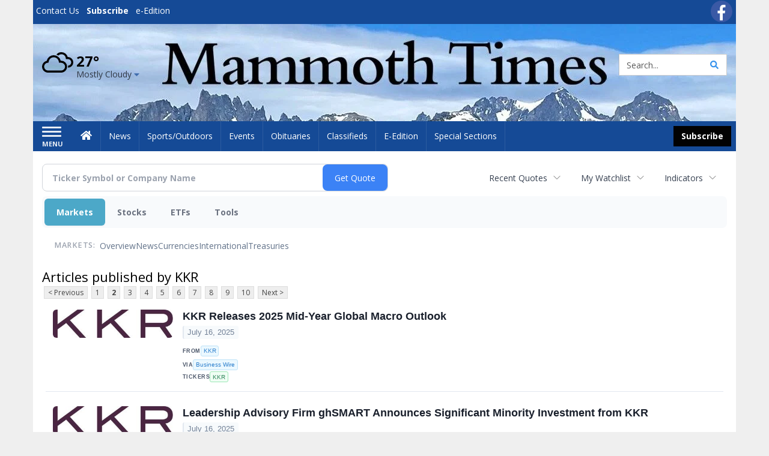

--- FILE ---
content_type: text/html; charset=UTF-8
request_url: http://business.mammothtimes.com/mammothtimes/news/publisher/kkr?CurrentPage=1
body_size: 142677
content:
<!doctype html>




        <html lang="en">
        <head><base href="https://mammothtimes.com" />
<link href="https://www.google.com" rel="preconnect" />
<link href="https://www.gstatic.com" rel="preconnect" crossorigin="anonymous" />
<meta name="tncms-access-version" content="" />
<meta name="keywords" content="community, user, forum" />

<meta name="author" content="Mammoth Times" />
<meta name="viewport" content="width=device-width, initial-scale=1.0, maximum-scale=1, user-scalable=0, shrink-to-fit=no" />
<meta name="apple-mobile-web-app-capable" content="yes" />
<meta name="apple-mobile-web-app-status-bar-style" content="black-translucent" />
<meta name="old_googlebot" content="noarchive" />
<meta name="old_robots" content="noindex, nofollow" />
<meta property="og:type" content="website" />
<meta property="og:url" content="https://www.mammothtimes.com/users/login/" />
<meta property="og:title" content="User" />
<meta property="og:site_name" content="Mammoth Times" />
<meta property="og:section" content="Home" />
<link rel="stylesheet preload" as="style" href="https://bloximages.newyork1.vip.townnews.com/mammothtimes.com/shared-content/art/tncms/templates/libraries/flex/components/bootstrap/resources/styles/bootstrap.min.87df60d54091cf1e8f8173c2e568260c.css"/>
<link rel="stylesheet preload" as="style" href="https://bloximages.newyork1.vip.townnews.com/mammothtimes.com/shared-content/art/tncms/templates/libraries/flex/components/template/resources/styles/layout.5efa00a146835b5b9c033d7039fbe8c5.css"/>
<link rel="stylesheet preload" as="style" href="https://bloximages.newyork1.vip.townnews.com/mammothtimes.com/shared-content/art/tncms/templates/libraries/flex/components/themes/resources/styles/theme-basic.7fe92e6efd905ab9f8cd307568b298f3.css"/>
<link rel="stylesheet" href="https://fonts.googleapis.com/css?family=Droid+Serif:300,400,600,700|Open+Sans:400,700,600&amp;display=swap"/>
<link rel="stylesheet" href="https://bloximages.newyork1.vip.townnews.com/mammothtimes.com/shared-content/art/tncms/templates/libraries/flex/components/user/resources/styles/user.6e5369273889245b9f9628dec1b64228.css"/>
<style>/*<![CDATA[*/ .grecaptcha-badge { visibility: hidden; } #user-controls-1044848 .user-controls .dropdown-menu > li > a { padding: 5px 20px; } #user-controls-1044848 .tn-user-screenname, #user-controls-1044848 .large-user-controls .user-welcome { padding: 0 5px; max-width: 75px; text-overflow: ellipsis; white-space: nowrap; overflow: hidden; } #user-controls-1044848 .large-user-controls .user-welcome { padding:0; max-width: 100%; font-weight: bold; } #user-controls-1044848 .dropdown-signup { font-size: 12px; } #user-controls-1044848 .large-user-controls .tn-user-screenname { padding: 0; } #user-controls-1044848 .large-user-avatar { margin-right: 10px; } #user-controls-1044848 .large-user-controls { font-size: 12px; } #user-controls-1044848 .logout-btn { cursor: pointer; } #user-controls-1044848 .user-welcome { color: #fff; } #user-controls-1044848 .login-btn { color: #fff!important; } #block-1044844 .search-spinner { position: absolute; } #block-1044844 .input-group-btn:last-child > .btn, .input-group-btn:last-child > .btn-group { margin-left: 0; } #site-search-1044844-dropdown .dropdown-menu { padding: 15px; width: 400px; font-weight: normal; } @media screen and (max-width: 991px) { #site-search-1044844-dropdown .dropdown-toggle { display: none; } #main-navigation .navbar-left { clear: both; } #site-search-1044844-dropdown .pull-right { float: none!important; } #site-search-1044844-dropdown .dropdown-menu { display: block; position: static; float: none; width: auto; margin-top: 0; background-color: transparent; border: 0; box-shadow: none; border-radius: 0; border-bottom: 1px solid rgba(0,0,0,0.1); } } #user-controls-1044847 .user-controls .dropdown-menu > li > a { padding: 5px 20px; } #user-controls-1044847 .tn-user-screenname, #user-controls-1044847 .large-user-controls .user-welcome { padding: 0 5px; max-width: 75px; text-overflow: ellipsis; white-space: nowrap; overflow: hidden; } #user-controls-1044847 .large-user-controls .user-welcome { padding:0; max-width: 100%; font-weight: bold; } #user-controls-1044847 .dropdown-signup { font-size: 12px; } #user-controls-1044847 .large-user-controls .tn-user-screenname { padding: 0; } #user-controls-1044847 .large-user-avatar { margin-right: 10px; } #user-controls-1044847 .large-user-controls { font-size: 12px; } #user-controls-1044847 .logout-btn { cursor: pointer; } #user-controls-1044847 .login-btn { color: #fff!important; } .follow-links-1044845 li { margin-right: 1px; padding: 0; } .follow-links-1044845 li a, .follow-links-1044845 li a:focus, .follow-links-1044845 li a:active { ; height: 36px; width: 36px; font-size: 26px; color: #fff!important; border-radius: 20px; padding:0; box-shadow: none; } .follow-links-1044845 li a:hover { text-decoration: none; } .follow-links-1044845 li a.fb,.follow-links-1044845 li a.fb:hover { color: #fff; background-color: #3A59A5; } #weather-1044849 .list-unstyled { margin: 0; } #weather-1044849 span { display: block; } #weather-1044849 .forecast-link a { padding: 8px; margin-top: -10px; } #weather-1044849 .icon { position: relative; } #weather-1044849 .icon .tnt-svg { position: relative; font-size: 52px; margin-bottom: -6px; margin-right: 5px; margin-top: -8px; } #weather-1044849 .temp { font-size: 24px; line-height: 24px; margin-top: 4px; font-weight: bold; } #weather-1044849 .cond { opacity: 0.7; } #weather-1044849 .current-conditions { float: left; height: 48px; } #weather-1044849 .dropdown-toggle { color: #000; display: block; } #weather-1044849 .city-title { padding-top: 5px; } #weather-1044849 .weather-expanded { padding: 0 15px; width: 300px; font-weight: normal; } #weather-1044849 .weather-expanded h5 { border-top: 1px solid rgba(0,0,0,.05); padding-top: 10px; } #weather-1044849 .weather-expanded small { opacity: 0.5; } #weather-1044849 .zip-update-form { width: 140px; margin-top: -54px; background-color: #eee; padding: 5px; position: absolute; display: none; right: 0; } #weather-1044849 .zip-update { width: 75px; } #weather-1044849 .zip-update-link { color: #999; font-size: 18px; text-decoration: none; } #weather-1044849 .zip-update-link:hover { color: #777; } #block-1044843 .search-spinner { position: absolute; } #block-1044843 .input-group-btn:last-child > .btn, .input-group-btn:last-child > .btn-group { margin-left: 0; } #site-search-1044843 { margin-bottom: 0; } #site-search-1044843 .site-search-form { padding: 0; } #site-search-1044843 #site-search-1044843-btn { outline: none; } #site-search-1044843 #site-search-1044843-term { border: 0; box-shadow: none; } #site-search-1044843 .site-search-form { box-shadow: none; } #tncms-block-1044840 .tnt-prop-img { max-width: 1114px; } #site-logo-1044840 { color: #666; } .follow-links-1044846 li { margin-right: 1px; padding: 0; } .follow-links-1044846 li a, .follow-links-1044846 li a:focus, .follow-links-1044846 li a:active { ; height: 36px; width: 36px; font-size: 26px; color: #fff!important; border-radius: 20px; padding:0; box-shadow: none; } .follow-links-1044846 li a:hover { text-decoration: none; } .follow-links-1044846 li a.fb,.follow-links-1044846 li a.fb:hover { color: #fff; background-color: #3A59A5; } /*]]>*/</style>
<script type="text/javascript">/*<![CDATA[*/ (function(){var tnsrc=window.location.hash.match(/[&#]tncms-source=([^&]+)/);var dl = window.dataLayer = window.dataLayer || [];dl.push({"townnews":{"product":{"software":"BLOX","version":"1.90.4"},"crm":{"group_id":370}},"tncms":{"google":{"ga4":"G-79PHCV2C5G","ua":"UA-6352221-1"},"template":{"version":"3.155.0"},"page":{"grid":null,"style":"default","path":"\/users","app":"user","theme":"flex","skin":"flex-user","http_status":200},"system":{"render_time":222},"client":{"is_bot":"no","is_gdpr":"no"}}});if (tnsrc && tnsrc[1]) {dl.push({'tncms.campaign.internal_source': tnsrc[1]});}window.addEventListener("DOMContentLoaded", function(oEvent) {var oTest = document.createElement('div');oTest.innerHTML = '&nbsp;';oTest.className = 'adsbox';document.body.appendChild(oTest);var nTimeoutID = window.setTimeout(function() {if (oTest.offsetHeight === 0) {dl.push({'event': 'tncms.ad.blocked'});}document.body.removeChild(oTest);window.clearTimeout(nTimeoutID);}, 100);});var nWidth=Math.max(document.documentElement.clientWidth, window.innerWidth || 0),aBPs=[[300,"Extra small: Most smartphones."],[768,"Small: Tablet devices."],[992,"Medium: Laptops & landscape tablets."],[1200,"Large: Desktop computers."]],i,c,aThisBP,aBP;for(i=0,c=aBPs.length;i<c;i++){aThisBP=aBPs[i];if(aBP===undefined||aThisBP[0]<=nWidth){aBP=aThisBP;}}if(aBP!==undefined){dl.push({'tncms.client.breakpoint':aBP[1]});}(function(w,d,s,l,i){w[l]=w[l]||[];w[l].push({'gtm.start':new Date().getTime(),event:'gtm.js'});var f=d.getElementsByTagName(s)[0],j=d.createElement(s),dl=l!='dataLayer'?'&l='+l:'';j.async=true;j.src='https://www.googletagmanager.com/gtm.js?id='+i+dl;f.parentNode.insertBefore(j,f);})(window,document,'script','dataLayer','GTM-PDQV3N');})(); /*]]>*/</script>
<script src="https://www.google.com/recaptcha/enterprise.js?render=6LdF3BEhAAAAAEQUmLciJe0QwaHESwQFc2vwCWqh"></script>
<script type="module" src="/shared-content/art/tncms/api/csrf.js"></script>
<script type="module" async="async" src="/shared-content/art/tncms/api/access.bc44532080f114b4be74.js"></script>
<script src="https://bloximages.newyork1.vip.townnews.com/mammothtimes.com/shared-content/art/tncms/templates/libraries/flex/components/jquery/resources/scripts/jquery.min.d6d18fcf88750a16d256e72626e676a6.js"></script>
<script src="/shared-content/art/tncms/user/user.js"></script>
<script src="https://bloximages.newyork1.vip.townnews.com/mammothtimes.com/shared-content/art/tncms/templates/libraries/flex/components/bootstrap/resources/scripts/bootstrap.min.d457560d3dfbf1d56a225eb99d7b0702.js"></script>
<script src="https://bloximages.newyork1.vip.townnews.com/mammothtimes.com/shared-content/art/tncms/templates/libraries/flex/components/plugins/resources/scripts/common.08a61544f369cc43bf02e71b2d10d49f.js"></script>
<script src="https://bloximages.newyork1.vip.townnews.com/mammothtimes.com/shared-content/art/tncms/templates/libraries/flex/components/template/resources/scripts/tnt.c7cd232a9076c196b2102839f349c060.js"></script>
<script src="https://bloximages.newyork1.vip.townnews.com/mammothtimes.com/shared-content/art/tncms/templates/libraries/flex/components/template/resources/scripts/application.0758030105fdd3a70dff03f4da4530e2.js"></script>
<script version="10000" src="https://app.termly.io/resource-blocker/2323b5b0-1b7d-429e-8097-c3e0b342490f?autoBlock=on"></script>
<script async="async" src="https://bloximages.newyork1.vip.townnews.com/mammothtimes.com/shared-content/art/tncms/templates/libraries/flex/components/block/resources/scripts/user-controls.578df3df79d812af55ab13bae47f9857.js"></script>
<script src="https://bloximages.newyork1.vip.townnews.com/mammothtimes.com/shared-content/art/tncms/templates/libraries/flex/components/template/resources/scripts/tnt.navigation.accessibility.7a9170240d21440159b9bd59db72933b.js"></script>
<script src="https://bloximages.newyork1.vip.townnews.com/mammothtimes.com/shared-content/art/tncms/templates/libraries/flex/components/ads/resources/scripts/tnt.ads.adverts.66a3812a7b5c12fde8cd998fd691ad7d.js"></script>
<script src="/shared-content/art/tncms/tracking.js"></script>

            
            <title>User | mammothtimes.com - Articles published by KKR</title>
            
    <style>body { background-color: #efefef; color: #333333; }a, a:hover, .pagination>li>a, .pagination>li>a:hover, .btn-link, .dropdown-menu>li>a, blockquote, blockquote p, .asset .asset-body blockquote p { color: #000; } #main-body-container .container, #main-body-container .container_fluid, .well-main { background-color: #ffffff; } .tnt-content-width-container > * { max-width: 1140px; margin-left: auto; margin-right: auto; } #site-navbar-container, #main-navigation { background-color: #154a96; } .fixed-nav #main-navigation { background-color: #154a96 !important; } #site-top-nav-container, #site-top-nav { background-color: #154a96; } #site-footer-container, #site-footer { background-color: #154a96; color: #fff; } .navbar-default .navbar-nav>li>a, .navbar-default .navbar-nav>li>a:hover, .navbar-default .navbar-nav>li>a:focus, .navbar-default .navbar-nav>.open>a, .navbar-default .navbar-nav>.open>a:hover, .navbar-default .navbar-nav>.open>a:focus, .navbar-default .navbar-nav>li>button.nav-link, .navbar-default .navbar-nav>li>button.nav-link:hover, .navbar-default .navbar-nav>li>button.nav-link:focus, .navbar-default .navbar-nav>.open>button.nav-link, .navbar-default .navbar-nav>.open>button.nav-link:hover, .navbar-default .navbar-nav>.open>button.nav-link:focus{ color: #fff; } .navbar-toggle .icon-bar { background-color: #fff !important; } .navbar-toggle .sr-only-show { color: #fff !important; } #site-top-nav .list-inline>li>a { color: #fff; } .asset .asset-body p, .asset #asset-content p { color: #444; } #site-header { background-color: #ffffff; background-size: cover; background-position: 50% 0; }@media screen and (min-width: 992px) {#site-header { background-image: url(https://bloximages.newyork1.vip.townnews.com/mammothtimes.com/content/tncms/custom/image/caa3a576-8c10-11eb-8535-fbd7a8869bee.jpg) }}/* remove full span bgs */ #site-navbar-container, #site-header-container, #site-top-nav-container { background-color: transparent !important; background-image: none !important; }/* full span block region */ #main-bottom-container.container-fullscreen-region.container-fluid { padding-left: 0px !important; padding-right: 0px !important; }@media (max-width: 991px){ .navbar-default .navbar-nav .open .dropdown-menu>li>a, .navbar-default .navbar-nav .open .dropdown-menu>li>a:hover, .navbar-default .navbar-nav .open .dropdown-menu>li>a:focus { color: #fff; } }#site-top-nav .list-inline>li>a.btn:not(.btn-link) { color: #fff; }#site-copyright a, #site-footer a { color: #fff; }.search-redesign .top-breakout > .row { max-width: 1200px; }.nav-tabs>li.active>a, .nav-tabs>li.active>a:hover, .nav-tabs>li.active>a:focus { border-top-color: #154a96; }#site-header{ border-bottom: 3px solid #154a96; }#site-footer-container{ border-top: 3px solid #154a96; } .tnt-bg-accent { background-color: #154a96; } a .tnt-caret-down { color: #154a96; } .block-title .block-title-inner { border-color: #154a96; } a.thumbnail:hover, a.thumbnail:focus, a.thumbnail.active { border-color: #154a96; } .form-control:focus { border-bottom-color: #154a96; } /* CSS has moved to Site templates/Global skins/flexsystem/resources/site.css.inc.utl */ </style> <!-- site.css.inc.utl has been included. --> <!-- NOTE: anything in an include file, outside of UTL tags , will be output on the page --> <style> /* Place site-wide CSS here */ body {font-family:'Open Sans', sans-serif} /*#topbar-col-two .btn.btn-link.btn-sm.user-control-link {color:#000;}*/ #topbar-col-two .tn-user-screenname {color: #fff} #topbar-col-two .caret.user-control-link{color: #fff} #site-header {height: 162px; border-bottom: none;} /* #topbar-col-one {width: 70%;} #topbar-col-two {width: 30%;} #masthead-col-one {width: 50%;} #masthead-col-two {width: 25%;} #masthead-col-three {width: 25%;} #masthead-col-four {width:22%; margin-left:50px;} */ #tncms-block-923184 {margin-top:20px;} #masthead-col-one{width:20%;margin-top: 30px} #masthead-col-two{width:30%} #masthead-col-three{width:30%} #masthead-col-four{width:18%;margin-top: 34px;margin-left:2%} #site-header .search-form-container {margin-bottom: 0;} .header-social {margin-top:10px} .logo-block .img-responsive {} .tnt-svg.tnt-search.tnt-w-16 {color:#000000;} .tnt-svg.tnt-search.tnt-w-16 {color: #3893ec;} .offcanvas-drawer-left {background:#0f3770 !important;} /*#site-navbar-container.affix {box-shadow: rgba(0, 0, 0, 0.1) 0px 10px 6px -6px;border-bottom: 3px solid #bd0316;}*/ #site-navbar-container.affix #main-navigation #navbar-collapse { padding-right: 0; padding-left: 0; box-shadow: rgba(0, 0, 0, 0.25) 0px 10px 6px -6px; border-bottom: 3px solid #000; } .navbar-default .navbar-nav > li > a {font-weight:normal;} .navbar-default .navbar-nav > li > a:hover,.navbar-default .navbar-nav > li > a:focus,#site-top-nav-container .nav > li > a:hover,#site-top-nav-container .nav > li > a:focus{background-color: #fff;color:#000000;} .navbar-default .navbar-nav > .open > a,.navbar-default .navbar-nav > .open > a:hover,.navbar-default .navbar-nav > .open > a:focus{background-color: #ffffff!important;color: #000000!important;} #main-navigation .dropdown-menu {background-color: #fff;} #main-navigation .dropdown-menu > li > a:hover, #main-navigation .dropdown-menu > li > a:focus {background-color: #000000;color: #fff;text-decoration: none;} #main-navigation .dropdown-menu ul#main-nav_menu-child-child > li, #main-navigation .dropdown-menu ul#main-nav_menu-child-child > li > a {background-color: #fff;color:#fec41a;padding-left:10px;} #main-navigation .dropdown-menu ul#main-nav_menu-child-child > li > a {color: #333;} #main-navigation .dropdown-menu ul#main-nav_menu-child-child > li:hover, #main-navigation .dropdown-menu ul#main-nav_menu-child-child > li:hover a {background-color: #fec41a;} #main-navigation .dropdown-menu ul#main-nav_menu-child-child > li:hover > a {color: #fff;} .navbar-default .dropdown-menu {background-color: #fff;border: 0px solid #CCC;padding-top:0;padding-bottom:0;margin-left:0 !important;} .navbar-default .dropdown-menu > li > a{color:#000!important;line-height:23px;font-size:14px; font-weight:normal;padding-left:12px;} .navbar-default .dropdown-menu > li > a:hover, .dropdown-menu > li > a:focus {background-color: #000;color: #ffffff!important;} #main-nav-right-nav_menu > li > a{border: 0 !important} #main-nav-right-nav_menu > li > a{padding:0;} .nav > li > a {padding: 15px 13px;} .weather-current a:hover *{color:#000} .block-title h1, .block-title h2, .block-title h3, .block-title h4, .block-title h5, .block-title h6 { font-family: 'Droid Serif', serif; } .card-headline a {font-family: 'Droid Serif', serif;} .mobile-logo-block .img-responsive { bottom: 12px; position: relative; } @media screen and (max-width: 991px) { .container>.navbar-header { display: grid; grid-column-gap: 5px; grid-template-columns: 50px auto 50px;align-items: center; justify-items: center; grid-row-gap: 5px; grid-template-rows: 70px} .navbar-header:before{display: none} .navbar-header:after{display: none} .navbar-brand { float: none; height: initial; padding: 0; font-size: initial; line-height: initial; grid-column-start: 2; grid-column-end: 3;} .navbar-brand img{max-height: 35px !important} .navbar-toggle.hamburger-desktop { padding: 10px;; border-radius: 10px; margin: 0px!important; border: none!important; grid-column-start: 1; grid-column-end: 1;} .site-search-full-mobile {grid-column-start: 3; grid-column-end: 4;position: relative !important;float:none !important;align-self: center;top:auto !important;left:auto !important; right:auto !important;bottom:auto;} .site-search-full-mobile .search-form-dropdown{position: relative;width:50px;height: 50px;background: none !important} .yamm .dropdown.yamm-fw .dropdown-menu {left:auto !important;right:0px !important; position: absolute;top: 0; padding: 0 5px;height: 100%; width:250px;border: 0} .yamm .dropdown.yamm-fw .dropdown-menu > li{display: flex;align-items: center;height: 100%} .site-search-full-mobile .search-form-dropdown form{padding: 0;} .site-search-full-mobile .form-control { border: solid 1px rgba(0,0,0,.1); } .site-search-full-mobile .btn-default {color: #fff; background-color: #000; border-color: #000;font-weight:bold} } .offcanvas-drawer .navbar-nav .panel-title a, .offcanvas-drawer .navbar-nav li a { color:#fff; text-shadow: none!important; } .offcanvas-drawer .navbar-nav a.expand-children.collapsed { color: #fff; } .fc-calendar-wrap .fc-body .fc-today {background:#fff;} .btn-primary { color: #fff; background-color:#000; border-color:#000;margin:0 } .btn-primary:hover { color: #fff; background-color:#000; border-color:#000; } .list-inline.block-links.pos-bottom { border-top: none!important; border-bottom: none!important; margin: 0 auto; text-align: center; } .block-links.pos-bottom a { background: #0f3770; border-radius: 0px; color: #fff; padding: 6px; font-weight:bold; } .block-links.pos-bottom a:hover { background: #000; color: #fff; } .list-group-item.active { background-color: #0f3770; border-color: #ffffff; } .follow-links-923181 li a.tw, .follow-links-923181 li a.fb {background-color:#b7041c;} #site-footer a:hover {} #site-copyright-container {border-top: 1px solid rgba(255,255,255,.25);} #site-copyright-container { background: #0f3770; width: 100%; } #site-copyright { margin: 0 auto; width: 64%; } .center-content .img-responsive {margin:0 auto;text-align:center;} .hide-duration th:nth-child(3) {display: none;} .hide-duration td.service-rate-cell-duration {display: none;} #topbar-col-one-nav_menu .nav-link.tnt-section-subscribe { background: transparent; border:none!important; } .nav-link.tnt-section-subscribe { background:#000000; color:#ffffff!important; font-weight: bold !important; } /* .nav-link.tnt-section-subscribe:hover { background:#fec41a!important; color:#ffffff!important; font-weight: bold!important; border: solid 1px #000000!important; } */ .nav-link.tnt-section-subscribe:hover { background: #e6e7e9 !important; color: #fec41a !important; font-weight: bold !important; border: solid 1px #000000 !important; } .adowl-parent-categories .adowl-parent-category a.active, .adowl-package.active .panel-heading { background-color: #0f3770; } /* HORIZON CUSTOM CSS */ .offcanvas-drawer .navbar-nav li a { text-shadow: none!important; } .offcanvas-drawer .navbar-nav a.expand-children.collapsed { } .offcanvas-drawer .navbar-nav a.expand-children.collapsed {;} #subscription-modal .panel-title a:hover {color:#ffffff !important;} .adowl-parent-categories .adowl-parent-category a.active, .adowl-package.active .panel-heading {background-color: #fec41a !important;} .adowl-parent-categories .adowl-child-catgories .child-category.active, .adowl-parent-categories .adowl-child-catgories .child-category.active:focus, .adowl-parent-categories .adowl-child-catgories .child-category.active:hover {background-color: #fec41a !important;} .adowl-parent-categories .adowl-parent-category a {color:#000000 !important;} <!-- add the hide-duration class to the services block --> .hide-duration th:nth-child(3) {display: none;} .hide-duration td.service-rate-cell-duration {display: none;} <!-- add the .social-footer-icons class to the social block --> .social-footer-icons a { background-color: #000 !important; } /* end HORIZON CUSTOM CSS */ /* Desktops and laptops ----------- */ @media only screen and (min-width: 1224px) { #/*main-nav_menu {padding-top: 10px;}*/ } /* Large screens ----------- */ @media only screen and (min-width: 1824px) { /*#main-nav_menu {padding-top: 10px;}*/ } .btn-warning { color: #fff; background-color: #020202; border-color: #000; margin: 8px; } nav .btn-primary { color: #fff; background-color: #020202; border-color: #000; margin: 8px; } #topbar-col-two .btn.btn-link.btn-sm.user-control-link { color: #fbfbfb; } </style>
    
        <link rel="shortcut icon" type="image/x-icon" href="https://www.mammothtimes.com/content/tncms/site/icon.ico" />
    
        <link rel="dns-prefetch preconnect" href="//www.google.com">
    
        <link rel="dns-prefetch preconnect" href="//adservice.google.com">
    
        <link rel="dns-prefetch preconnect" href="//securepubads.g.doubleclick.net">
    
        <link rel="dns-prefetch preconnect" href="//stats.g.doubleclick.net">
    
        <link rel="dns-prefetch preconnect" href="//tpc.googlesyndication.com">
    
        <link rel="dns-prefetch preconnect" href="//pagead2.googlesyndication.com">
    
        <link rel="dns-prefetch preconnect" href="//cdn.taboola.com">
    
        <link rel="dns-prefetch preconnect" href="//www.googletagmanager.com">
    
        <link rel="dns-prefetch preconnect" href="//www.google-analytics.com">
    
        <link rel="dns-prefetch preconnect" href="//bcp.crwdcntrl.net">
    
        <link rel="dns-prefetch preconnect" href="//tags.crwdcntrl.net">
    <link rel="alternate" type="application/rss+xml" title="User | mammothtimes.com" href="http://www.mammothtimes.com/search/?f=rss&amp;t=article&amp;c=users&amp;l=50&amp;s=start_time&amp;sd=desc" />
    <link rel="old_canonical" href="https://www.mammothtimes.com/users/login/" />
    
            <script defer src="https://bloximages.newyork1.vip.townnews.com/mammothtimes.com/shared-content/art/tncms/templates/libraries/flex/components/plugins/resources/scripts/fontawesome.2d2bffd5ae1ad5a87314065b9bf6fb87.js"></script>
            
<script language="javascript" type="text/javascript">
$(document).ready(function() {       
      $('#site-search-1044843-btn ').html('<i class="fas tnt-search" aria-hidden="true"></i>');
        

}); 
</script>   
    
    
<!--NATIVO SCRIPT(all pages) - added 03/19/2021-->
<script type="text/javascript" src="//s.ntv.io/serve/load.js" async></script>
 
<!--NATIVO SCRIPT(only landing page)-->

<!--/NATIVO SCRIPTS-->    
    
    
    
    

        
<meta name="description" content="Articles published by KKR">
<meta name="robots" content="max-image-preview:large"><link rel="preconnect" href="https://fonts.googleapis.com">
<meta name="twitter:card" content="summary_large_image">
<meta name="twitter:title" content="Articles published by KKR">
<meta name="twitter:description" content="Articles published by KKR">
<meta name="twitter:image" content=""></head>
        <body class="fixed-scroll-nav app-user grid-  section-users" data-path="/users" >
	<script type='text/javascript' src='/shared-content/art/stats/common/tracker.js'></script>
	<script type='text/javascript'>
	<!--
	if (typeof(TNStats_Tracker) !== 'undefined' && typeof(TNTracker) === 'undefined') { TNTracker = new TNStats_Tracker('www.mammothtimes.com'); TNTracker.trackPageView(); }
	// -->
	</script>
	<noscript><iframe src="https://www.googletagmanager.com/ns.html?id=GTM-PDQV3N&amp;townnews.product.software=BLOX&amp;townnews.product.version=1.90.4&amp;townnews.crm.group_id=370&amp;tncms.google.ga4=G-79PHCV2C5G&amp;tncms.google.ua=UA-6352221-1&amp;tncms.template.version=3.155.0&amp;tncms.page.style=default&amp;tncms.page.path=%2Fusers&amp;tncms.page.app=user&amp;tncms.page.theme=flex&amp;tncms.page.skin=flex-user&amp;tncms.page.http_status=200&amp;tncms.system.render_time=222&amp;tncms.client.is_bot=no&amp;tncms.client.is_gdpr=no&amp;tncms.client.noscript=yes" height="0" width="0" style="display:none;visibility:hidden"></iframe></noscript>
        <a href="#main-page-container" class="sr-only" onclick="document.getElementById('main-page-container').scrollIntoView(); return false">Skip to main content</a>
        
        
        
        <script>
            $(function(){
                var bloxServiceIDs = [];
                var bloxUserServiceIds = [];
                var dataLayer = window.dataLayer || [];

                
                bloxServiceIDs.push();
                

                if (__tnt.user.services){
                    var bloxUserServiceIDs = __tnt.user.services.replace('%2C',',').split(',');
                }

                // GTM tncms.subscription.paid_access_service_ids
                if(bloxServiceIDs){
                    dataLayer.push({'tncms':{'subscription':{'access_service_ids':bloxServiceIDs.toString()}}});
                }

                // GTM tncms.subscrption.user_service_ids
                if(bloxUserServiceIDs){
                    dataLayer.push({'tncms':{'subscription':{'user_service_ids':bloxUserServiceIDs.toString()}}});
                }
            });
        </script>
        
        <div id="site-container">
    
        
            <aside class="hidden-print offcanvas-drawer offcanvas-drawer-left" aria-label="Left Main Menu" aria-expanded="false" tabindex="-1" >
                <div id="tncms-region-mobile-nav-top-left-region" class="tncms-region "><div id="tncms-block-1044848" class="tncms-block hidden-md hidden-lg"><div id="user-controls-1044848" class="user-controls show-onload clearfix default"><div class="not-logged-in">
        <ul class="list-inline"><li>
                    <a href="https://www.mammothtimes.com/users/signup/?referer_url=/" class="btn btn-link btn-sm user-control-link" rel="nofollow">
                        Sign Up
                    </a>
                </li><li>
                    <a href="https://www.mammothtimes.com/users/login/?referer_url=/" class="btn btn-primary btn-sm login-btn user-control-link" rel="nofollow">
                        Log In
                    </a></li>
        </ul>
    </div>

    <div class="logged-in">
        
        
            <div class="hide show-offcanvas">
                <ul class="list-inline">
                    <li>
                        <a href="https://www.mammothtimes.com/users/admin/" class="btn btn-primary btn-sm login-btn user-control-link" rel="nofollow">
                            Dashboard
                        </a>
                    </li>
                    <li>
                        <a class="btn btn-link btn-sm user-control-link" onclick="document.getElementById('user-logout-form-1044848').submit(); return false;" rel="nofollow">
                            Logout
                        </a>
                    </li>
                </ul>
            </div>
        
        <ul class="hide-offcanvas list-inline">
            <li class="dropdown pull-right">
                
                <div class="dropdown-toggle btn btn-link btn-sm user-dropdown" data-toggle="dropdown" data-hover="dropdown" data-hover-delay="250"><div class="tn-user-avatar pull-left"><!-- user avatar --></div><span class="tn-user-screenname pull-left"></span><b class="caret user-control-link"></b>
                </div>
                <ul class="dropdown-menu dropdown-menu-right" role="menu">
                    <li role="presentation" class="dropdown-header">My Account</li>
                    <li role="menuitem"><a href="https://www.mammothtimes.com/users/admin/" rel="nofollow"><i class="fas tnt-tachometer-alt tnt-fw"></i> Dashboard</a></li>
                    <li role="menuitem"><a class="tn-user-profile-url" href="" data-app="https://www.mammothtimes.com/users/"><i class="fas tnt-user tnt-fw"></i> Profile</a></li>
                    <li role="menuitem"><a href="https://www.mammothtimes.com/users/admin/list/" rel="nofollow"><i class="fas tnt-bookmark tnt-fw"></i> Saved items</a></li>
                    <li role="separator" class="divider"></li>
                    <li role="menuitem">
                        <a class="logout-btn" onclick="document.getElementById('user-logout-form-1044848').submit(); return false;" rel="nofollow">
                        <i class="fas tnt-sign-out-alt tnt-fw"></i> Logout
                        </a>
                    </li>
                </ul>
            </li>
        </ul>
    </div>
</div>

<form method="post" action="https://www.mammothtimes.com/users/logout/" id="user-logout-form-1044848"><input type="hidden" name="referer_url" value="https://www.mammothtimes.com/users/admin/"><input type="submit" name="logout" value="Logout" class="hide">
</form></div></div>
                <div id="tncms-region-nav-mobile-nav-left" class="tncms-region-nav"><div id="mobile-nav-left_menu" class="panel-group nav navbar-nav" role="tablist" aria-hidden="true"><div class="panel panel-default">
                    <div class="panel-heading" role="tab">
                        <div class="panel-title"><span tabindex="-1" aria-hidden="true" data-toggle="collapse" class="expand-children collapsed pull-right" aria-expanded="false" aria-controls="mobile-nav-left_menu-child-1" data-target="#mobile-nav-left_menu-child-1">
                                    <i class="fas tnt-chevron-down"></i>
                                </span><a tabindex="-1" aria-hidden="true" href="/"  class="nav-link tnt-section-home ">Home</a>
                        </div>
                    </div><ul id="mobile-nav-left_menu-child-1" class="collapse nav navbar-nav"><li>
                                    <a tabindex="-1" aria-hidden="true" href="/site/contact.html"  class="nav-link tnt-section-contact-us">Contact Us</a>
                                </li><li>
                                    <a tabindex="-1" aria-hidden="true" href="/site/terms.html"  class="nav-link tnt-section-terms-of-use">Terms of Use</a>
                                </li><li>
                                    <a tabindex="-1" aria-hidden="true" href="/site/privacy.html"  class="nav-link tnt-section-privacy-policy">Privacy Policy</a>
                                </li><li>
                                    <a tabindex="-1" aria-hidden="true" href="/site/delivery.html"  class="nav-link tnt-section-home-delivery">Home Delivery</a>
                                </li><li>
                                    <a tabindex="-1" aria-hidden="true" href="/site/forms/subscription_services"  class="nav-link tnt-section-subscription-services">Subscription Services</a>
                                </li><li>
                                    <a tabindex="-1" aria-hidden="true" href="/site/forms/"  class="nav-link tnt-section-submission-forms">Submission Forms</a>
                                </li><li>
                                    <a tabindex="-1" aria-hidden="true" href="/place_an_ad/"  class="nav-link tnt-section-place-an-ad">Place an Ad</a>
                                </li><li>
                                    <a tabindex="-1" aria-hidden="true" href="/weather/"  class="nav-link tnt-section-weather">Weather</a>
                                </li></ul></div><div class="panel panel-default">
                    <div class="panel-heading" role="tab">
                        <div class="panel-title"><a tabindex="-1" aria-hidden="true" href="https://www.mammothtimes.com/news"  target="_blank" rel="noopener" class="nav-link tnt-section-news ">News</a>
                        </div>
                    </div></div><div class="panel panel-default">
                    <div class="panel-heading" role="tab">
                        <div class="panel-title"><a tabindex="-1" aria-hidden="true" href="/sports"  class="nav-link tnt-section-sportsoutdoors ">Sports/Outdoors</a>
                        </div>
                    </div></div><div class="panel panel-default">
                    <div class="panel-heading" role="tab">
                        <div class="panel-title"><span tabindex="-1" aria-hidden="true" data-toggle="collapse" class="expand-children collapsed pull-right" aria-expanded="false" aria-controls="mobile-nav-left_menu-child-4" data-target="#mobile-nav-left_menu-child-4">
                                    <i class="fas tnt-chevron-down"></i>
                                </span><a tabindex="-1" aria-hidden="true" href="/local-events/"  class="nav-link tnt-section-events ">Events</a>
                        </div>
                    </div><ul id="mobile-nav-left_menu-child-4" class="collapse nav navbar-nav"><li>
                                    <a tabindex="-1" aria-hidden="true" href="https://mammothtimes.newsbank.com"  target="_blank" rel="noopener" class="nav-link tnt-section-archives">Archives</a>
                                </li></ul></div><div class="panel panel-default">
                    <div class="panel-heading" role="tab">
                        <div class="panel-title"><a tabindex="-1" aria-hidden="true" href="https://www.legacy.com/obituaries/mammothtimes/"  target="_blank" rel="noopener" class="nav-link tnt-section-obituaries ">Obituaries</a>
                        </div>
                    </div></div><div class="panel panel-default">
                    <div class="panel-heading" role="tab">
                        <div class="panel-title"><span tabindex="-1" aria-hidden="true" data-toggle="collapse" class="expand-children collapsed pull-right" aria-expanded="false" aria-controls="mobile-nav-left_menu-child-6" data-target="#mobile-nav-left_menu-child-6">
                                    <i class="fas tnt-chevron-down"></i>
                                </span><a tabindex="-1" aria-hidden="true" href="/classifieds"  class="nav-link tnt-section-classifieds ">Classifieds</a>
                        </div>
                    </div><ul id="mobile-nav-left_menu-child-6" class="collapse nav navbar-nav"><li>
                                    <a tabindex="-1" aria-hidden="true" href="/place_an_ad/"  class="nav-link tnt-section-place-an-ad">Place an ad</a>
                                </li></ul></div><div class="panel panel-default">
                    <div class="panel-heading" role="tab">
                        <div class="panel-title"><a tabindex="-1" aria-hidden="true" href="https://mammothtimes.pressreader.com/mammoth-times"  target="_blank" rel="noopener" class="nav-link tnt-section-e-edition ">E-Edition</a>
                        </div>
                    </div></div><div class="panel panel-default">
                    <div class="panel-heading" role="tab">
                        <div class="panel-title"><span tabindex="-1" aria-hidden="true" data-toggle="collapse" class="expand-children collapsed pull-right" aria-expanded="false" aria-controls="mobile-nav-left_menu-child-8" data-target="#mobile-nav-left_menu-child-8">
                                    <i class="fas tnt-chevron-down"></i>
                                </span><a tabindex="-1" aria-hidden="true"   class="nav-link tnt-section-special-sections expand-label">Special Sections</a>
                        </div>
                    </div><ul id="mobile-nav-left_menu-child-8" class="collapse nav navbar-nav"><li>
                                    <a tabindex="-1" aria-hidden="true" href="/eedition/fishingguide/"  class="nav-link tnt-section-eastern-sierra-fishing-guide">Eastern Sierra Fishing Guide</a>
                                </li><li>
                                    <a tabindex="-1" aria-hidden="true" href="https://bloximages.newyork1.vip.townnews.com/mammothtimes.com/content/tncms/assets/v3/editorial/5/49/549a7920-54d2-11ef-98fb-8f0257ce4b71/66b3a7bfaacbb.pdf.pdf"  target="_blank" rel="noopener" class="nav-link tnt-section-2024-summer-olympics">2024 Summer Olympics</a>
                                </li></ul></div></div></div>
                
                <div id="tncms-region-nav-mobile-nav-left-below" class="tncms-region-nav"><div id="mobile-nav-left-below_menu" class="panel-group nav navbar-nav" role="tablist" aria-hidden="true"><div class="panel panel-default">
                    <div class="panel-heading" role="tab">
                        <div class="panel-title"><a tabindex="-1" aria-hidden="true" href="/site/forms/subscription_services"  class="nav-link tnt-section-span-id-nav-subscribe-class-btn-btn-primary-subscribespan "><span id="nav-subscribe" class="btn btn-primary">Subscribe</span></a>
                        </div>
                    </div></div></div></div>
                <div id="tncms-region-mobile-nav-bottom-left-region" class="tncms-region "><div id="tncms-block-1044844" class="tncms-block hidden-md hidden-lg"><ul id="site-search-1044844-dropdown" class="hidden-print nav navbar-nav navbar-right ">
        <li class="search-form-dropdown dropdown">
            <a  onclick="javascript:void(0); return false;"  class="dropdown-toggle" data-hover="dropdown" data-hover-delay="250" data-toggle="dropdown" aria-label="Search">
                <span class="fas tnt-search"></span>
            </a>
            <ul class="dropdown-menu">
                <li><form id="site-search-1044844" aria-label="Site search" action="/search/" method="GET" >
    <input type="hidden" name="l" value="25">
    
        
        <input type="hidden" name="sort" value="relevance">
    
    
    
    
    <input type="hidden" name="f" value="html">
    
        
        <input type="hidden" name="t" value="article,video,youtube,collection">
    
    <input type="hidden" name="app" value="editorial">
    <input type="hidden" name="nsa" value="eedition">
    <div id="site-search-form-1044844" class="site-search-form input-group default normal ">
        <label for="site-search-1044844-term" class="sr-only">Site search</label>
        <input id="site-search-1044844-term" name="q" title="Site search" type="text" placeholder="Search..." class="form-control" autocomplete="off">
        <input type="submit" class="hide" value="Search">
        <span class="input-group-btn">
            <button id="site-search-1044844-btn" class="btn btn-primary" aria-label="Submit Site Search" type="submit">
                
	                <span class="hidden-xl hidden-lg hidden-md fas tnt-search"></span>
	            
                <span id="site-search-button-1044844" class="hidden-xs hidden-sm ">Search</span>
            </button>
        </span>
    </div>
    <div class="clearfix"></div>
</form></ul>
        </li>
    </ul>
</div></div>
            </aside>
        
        

        <div class="offcanvas-inner">
            <div class="offcanvas-close-btn"></div>
    
    
    
    
    <div id="tncms-region-global-skyline" class="tncms-region "><div id="tncms-block-1044961" class="tncms-block">
</div></div>
    

    
        <div id="site-top-nav-container" class="hidden-sm hidden-xs hidden-print">
            <header id="site-top-nav" class="container">
                <div class="row">
                    <div id="topbar-col-one" class="col-md-6 col-sm-6"><div id="tncms-region-topbar-col-one" class="tncms-region "></div><div id="tncms-region-nav-topbar-col-one-nav" class="tncms-region-nav"><ul id="topbar-col-one-nav_menu" class="list-inline nav-list"><li>
                <a class="nav-link    tnt-section-contact-us"  href="/site/contact.html"  tabindex="0" >
                    <span class="nav-label ">Contact Us</span>
                </a></li><li>
                <a class="nav-link    tnt-section-subscribe"  href="/site/forms/subscription_services"  tabindex="0" >
                    <span class="nav-label ">Subscribe</span>
                </a></li><li>
                <a class="nav-link    tnt-section-e-edition"  href="https://mammothtimes.pressreader.com/mammoth-times"  target="_blank" rel="noopener" tabindex="0" >
                    <span class="nav-label ">e-Edition</span>
                </a></li></ul></div></div>
    <div id="topbar-col-two" class="col-md-6 col-sm-6"><div id="tncms-region-topbar-col-two" class="tncms-region "><div id="tncms-block-1044847" class="tncms-block"><div id="user-controls-1044847" class="user-controls show-onload clearfix pull-right"><div class="not-logged-in">
        <ul class="list-inline"><li>
                    <a href="https://www.mammothtimes.com/users/signup/?referer_url=/" class="btn btn-link btn-sm user-control-link" rel="nofollow">
                        Sign Up
                    </a>
                </li><li>
                    <a href="https://www.mammothtimes.com/users/login/?referer_url=/" class="btn btn-primary btn-sm login-btn user-control-link" rel="nofollow">
                        Log In
                    </a></li>
        </ul>
    </div>

    <div class="logged-in">
        
        
            <div class="hide show-offcanvas">
                <ul class="list-inline">
                    <li>
                        <a href="https://www.mammothtimes.com/users/admin/" class="btn btn-primary btn-sm login-btn user-control-link" rel="nofollow">
                            Dashboard
                        </a>
                    </li>
                    <li>
                        <a class="btn btn-link btn-sm user-control-link" onclick="document.getElementById('user-logout-form-1044847').submit(); return false;" rel="nofollow">
                            Logout
                        </a>
                    </li>
                </ul>
            </div>
        
        <ul class="hide-offcanvas list-inline">
            <li class="dropdown pull-right">
                
                <div class="dropdown-toggle btn btn-link btn-sm user-dropdown" data-toggle="dropdown" data-hover="dropdown" data-hover-delay="250"><div class="tn-user-avatar pull-left"><!-- user avatar --></div><span class="tn-user-screenname pull-left"></span><b class="caret user-control-link"></b>
                </div>
                <ul class="dropdown-menu dropdown-menu-right" role="menu">
                    <li role="presentation" class="dropdown-header">My Account</li>
                    <li role="menuitem"><a href="https://www.mammothtimes.com/users/admin/" rel="nofollow"><i class="fas tnt-tachometer-alt tnt-fw"></i> Dashboard</a></li>
                    <li role="menuitem"><a class="tn-user-profile-url" href="" data-app="https://www.mammothtimes.com/users/"><i class="fas tnt-user tnt-fw"></i> Profile</a></li>
                    <li role="menuitem"><a href="https://www.mammothtimes.com/users/admin/list/" rel="nofollow"><i class="fas tnt-bookmark tnt-fw"></i> Saved items</a></li>
                    <li role="separator" class="divider"></li>
                    <li role="menuitem">
                        <a class="logout-btn" onclick="document.getElementById('user-logout-form-1044847').submit(); return false;" rel="nofollow">
                        <i class="fas tnt-sign-out-alt tnt-fw"></i> Logout
                        </a>
                    </li>
                </ul>
            </li>
        </ul>
    </div>
</div>

<form method="post" action="https://www.mammothtimes.com/users/logout/" id="user-logout-form-1044847"><input type="hidden" name="referer_url" value="https://www.mammothtimes.com/users/admin/"><input type="submit" name="logout" value="Logout" class="hide">
</form></div><div id="tncms-block-1044845" class="tncms-block"><div class="follow-links-1044845 follow-links text-right">
    
    <section id="block-1044845" class="block emphasis-h3   " ><ul class="list-inline">
        
            <li>
                <a href="https://www.facebook.com/pages/category/Newspaper/Mammoth-Times-132219606813425/" title="Facebook" target="_blank" rel="noopener" class="btn btn-md btn-link fb" data-toggle="tooltip" data-placement="bottom">
                    <i class="fab tnt-facebook-f"></i>
                    <span class="sr-only">Facebook</span>
                </a>
            </li>
        
        
        
        
        
        
        
        
        
        
        
        
        
        
        
        
        
        
        
        
        
        
        
        
        
        
        
        
        
    </ul>
    </section>
</div>
<script type="application/ld+json">
{ "@context" : "https://schema.org",
  "@type" : "Organization",
  "url" : "http://www.mammothtimes.com",
  "sameAs" : ["https://www.facebook.com/pages/category/Newspaper/Mammoth-Times-132219606813425/"]
}
</script>
<div class="clearfix"></div></div></div></div>
                </div>
            </header>
        </div>
    

    
        <div id="site-header-container" class="hidden-sm hidden-xs hidden-print">
            <header id="site-header" class="container" role="banner">
                
                <div class="row">
                    <div id="masthead-full-top" class="col-lg-12"><div id="tncms-region-masthead-full-top" class="tncms-region "></div></div>
                </div>
                <div class="row">
                    
                    <div id="masthead-col-one" class="col-md-3 col-sm-3"><div id="tncms-region-masthead-col-one" class="tncms-region "><div id="tncms-block-1044849" class="tncms-block"><div id="weather-1044849" class="weather-current size-medium pull-left">
    <ul class="list-unstyled">
        <li class="current-conditions dropdown">
            <a href="/weather/?weather_zip=93546" class="dropdown-toggle" data-toggle="dropdown" data-hover="dropdown" data-hover-delay="250" aria-label="Weather">
                <span class="icon pull-left">
                    
                    <span class="fas tnt-wi-cloudy"></span>
                </span>
                <span class="pull-left temp-desc medium">
                    <span class="temp">27&deg;</span>
                    
                        <span class="cond">Mostly Cloudy <i class="fas tnt-caret-down"></i></span>
                    
                </span>
                <span class="clearfix"></span>
            </a>
            
                <ul class="dropdown-menu" role="menu">
                    <li role="presentation">
                        <div class="weather-expanded">
                            <form action="/weather/" class="zip-update-form form-inline" method="get">
                                <input type="text" class="zip-update form-control" name="weather_zip" title="Weather Zip Code" value="93546">
                                <input class="btn btn-primary" type="submit" value="GO">
                            </form>

                            <a id="weather_zip_toggle_1044849" class="pull-right zip-update-link" aria-label="weather_zip_toggle"><span class="fas tnt-cog"></span></a><h4 class="city-title"><i class="fas tnt-map-marker-alt"></i>
                                
                                    Mammoth Lakes, CA
                                
                                <small>(93546)</small>
                            </h4><h5>Today</h5>
                                <p>Partly cloudy skies. Low 21F. Winds light and variable..
                                </p>
                                <h5>Tonight</h5>
                                <p>Partly cloudy skies. Low 21F. Winds light and variable.</p>
                                <p class="text-center"><small><i class="fas tnt-info-circle"></i> Updated: January 29, 2026 @ 9:37 pm</small></p></div>
                    </li>
                    <li role="separator" class="divider"></li>
                    <li role="menuitem" class="forecast-link text-center">
                        <a href="/weather/?weather_zip=93546"><i class="fas tnt-caret-right"></i> Full Forecast</a>
                    </li>
                </ul>
            
        </li>
    </ul>
</div>

    <div class="clearfix"></div>
</div></div></div>
    <div id="masthead-col-two" class="col-md-3 col-sm-3"><div id="tncms-region-masthead-col-two" class="tncms-region "></div></div>
    <div id="masthead-col-three" class="col-md-3 col-sm-3"><div id="tncms-region-masthead-col-three" class="tncms-region "></div></div>
     <div id="masthead-col-four" class="col-md-3 col-sm-3"><div id="tncms-region-masthead-col-four" class="tncms-region "><div id="tncms-block-1044843" class="tncms-block header-search"><section id="block-1044843" class="block emphasis-h3   " >
    <div class="clearfix"></div>
    <div id="search-form-1044843" class="search-form-container card clearfix text-center hidden-print ">
    <form id="site-search-1044843" aria-label="Site search" action="/search/" method="GET" >
    <input type="hidden" name="l" value="25">
    
        
        <input type="hidden" name="sort" value="relevance">
    
    
    
    
    <input type="hidden" name="f" value="html">
    
        
        <input type="hidden" name="t" value="article,video,youtube,collection">
    
    <input type="hidden" name="app" value="editorial">
    <input type="hidden" name="nsa" value="eedition">
    <div id="site-search-form-1044843" class="site-search-form input-group pull-right normal form-control">
        <label for="site-search-1044843-term" class="sr-only">Site search</label>
        <input id="site-search-1044843-term" name="q" title="Site search" type="text" placeholder="Search..." class="form-control" autocomplete="off">
        <input type="submit" class="hide" value="Search">
        <span class="input-group-btn">
            <button id="site-search-1044843-btn" class="btn btn-link" aria-label="Submit Site Search" type="submit">
                
                <span id="site-search-button-1044843" class="hidden-xs hidden-sm sr-only">Search</span>
            </button>
        </span>
    </div>
    <div class="clearfix"></div>
</form>
        
        
        <div class="clearfix"></div>
    </div>
    </section></div></div></div>
                </div>
                <div class="row">
                    <div id="masthead-full-bottom" class="col-lg-12"><div id="tncms-region-masthead-full-bottom" class="tncms-region "></div></div>
                </div>
                
            </header>
        </div>
    

    
    
        <div id="site-navbar-container" class="hidden-print affix-top">
            
            <nav id="main-navigation" aria-label="Main" class="navbar yamm navbar-default container navbar-static">
                
                
                <div class="navbar-header">
                    
                    
                        <button type="button" class=" hamburger-desktop  navbar-toggle pull-left" data-toggle="offcanvas" data-target="left" aria-label="Left Main Menu" aria-expanded="false">
                            <span class="icon-bar"></span>
                            <span class="icon-bar"></span>
                            <span class="icon-bar"></span>
                            <span class="visible-lg visible-md sr-only-show">Menu</span>
                        </button>
                         
                    
                    

                    
                        <div class="navbar-brand hidden-md hidden-lg pos_left">
                            
                                <div id="tncms-region-main-nav-brand" class="tncms-region "><div id="tncms-block-1044840" class="tncms-block"><div id="site-logo-1044840" class="site-logo-container text-center" ><div class="logo-middle">
            <a  href="/" aria-label="Home page"><img 
            
            src="https://bloximages.newyork1.vip.townnews.com/mammothtimes.com/content/tncms/custom/image/0a303c34-8c13-11eb-8535-132fc51d8591.png?resize=200%2C23" 
            srcset="https://bloximages.newyork1.vip.townnews.com/mammothtimes.com/content/tncms/custom/image/0a303c34-8c13-11eb-8535-132fc51d8591.png?resize=150%2C17 150w, https://bloximages.newyork1.vip.townnews.com/mammothtimes.com/content/tncms/custom/image/0a303c34-8c13-11eb-8535-132fc51d8591.png?resize=200%2C23 200w, https://bloximages.newyork1.vip.townnews.com/mammothtimes.com/content/tncms/custom/image/0a303c34-8c13-11eb-8535-132fc51d8591.png?resize=225%2C25 225w, https://bloximages.newyork1.vip.townnews.com/mammothtimes.com/content/tncms/custom/image/0a303c34-8c13-11eb-8535-132fc51d8591.png?resize=300%2C34 300w, https://bloximages.newyork1.vip.townnews.com/mammothtimes.com/content/tncms/custom/image/0a303c34-8c13-11eb-8535-132fc51d8591.png?resize=400%2C45 400w, https://bloximages.newyork1.vip.townnews.com/mammothtimes.com/content/tncms/custom/image/0a303c34-8c13-11eb-8535-132fc51d8591.png?resize=540%2C61 540w, https://bloximages.newyork1.vip.townnews.com/mammothtimes.com/content/tncms/custom/image/0a303c34-8c13-11eb-8535-132fc51d8591.png?resize=640%2C72 640w, https://bloximages.newyork1.vip.townnews.com/mammothtimes.com/content/tncms/custom/image/0a303c34-8c13-11eb-8535-132fc51d8591.png?resize=750%2C85 750w, https://bloximages.newyork1.vip.townnews.com/mammothtimes.com/content/tncms/custom/image/0a303c34-8c13-11eb-8535-132fc51d8591.png?resize=990%2C112 990w, https://bloximages.newyork1.vip.townnews.com/mammothtimes.com/content/tncms/custom/image/0a303c34-8c13-11eb-8535-132fc51d8591.png?resize=1035%2C117 1035w, https://bloximages.newyork1.vip.townnews.com/mammothtimes.com/content/tncms/custom/image/0a303c34-8c13-11eb-8535-132fc51d8591.png 1200w"
            sizes="100vw"
            
            class=" img-responsive lazyload tnt-prop-img"
            width="1114"
            height="126"
            alt="site-logo"
            ></a>
        </div></div></div></div>
                            
                        </div>
                    

                    
                </div>

                
                    <div id="navbar-collapse" class="navbar-collapse collapse">
                        
                            <div class="pull-right">
                                <div id="tncms-region-main-nav-right-region" class="tncms-region "></div>
                                <div id="tncms-region-nav-main-nav-right-nav" class="tncms-region-nav"><ul id="main-nav-right-nav_menu" class="nav navbar-nav"><li>
                <a class="nav-link    tnt-section-span-id-nav-subscribe-class-btn-btn-primary-subscribespan"  href="/site/forms/subscription_services"  tabindex="0" >
                    <span class="nav-label "><span id="nav-subscribe" class="btn btn-primary">Subscribe</span></span>
                </a></li></ul></div>
                            </div>
                        
                        <div class="navbar-left">
                            <div id="tncms-region-nav-main-nav" class="tncms-region-nav"><ul id="main-nav_menu" class="nav navbar-nav"><li class="dropdown" aria-expanded="false">
                <a class="nav-link   nav-home dropdown-toggle  tnt-section-home"  data-toggle="dropdown" data-target="#" data-hover="dropdown" data-hover-delay="250"  href="/"  tabindex="0" >
                    <span class="nav-icon fas tnt-home tnt-fw"></span> <span class="nav-label sr-only">Home</span>
                </a><ul id="main-nav_menu-child-1" class="dropdown-menu"><li>
                <a class="nav-link    tnt-section-contact-us"  href="/site/contact.html"  tabindex="0" >
                    <span class="nav-label ">Contact Us</span>
                </a></li><li>
                <a class="nav-link    tnt-section-terms-of-use"  href="/site/terms.html"  tabindex="0" >
                    <span class="nav-label ">Terms of Use</span>
                </a></li><li>
                <a class="nav-link    tnt-section-privacy-policy"  href="/site/privacy.html"  tabindex="0" >
                    <span class="nav-label ">Privacy Policy</span>
                </a></li><li>
                <a class="nav-link    tnt-section-home-delivery"  href="/site/delivery.html"  tabindex="0" >
                    <span class="nav-label ">Home Delivery</span>
                </a></li><li>
                <a class="nav-link    tnt-section-subscription-services"  href="/site/forms/subscription_services"  tabindex="0" >
                    <span class="nav-label ">Subscription Services</span>
                </a></li><li>
                <a class="nav-link    tnt-section-submission-forms"  href="/site/forms/"  tabindex="0" >
                    <span class="nav-label ">Submission Forms</span>
                </a></li><li>
                <a class="nav-link    tnt-section-place-an-ad"  href="/place_an_ad/"  tabindex="0" >
                    <span class="nav-label ">Place an Ad</span>
                </a></li><li>
                <a class="nav-link    tnt-section-weather"  href="/weather/"  tabindex="0" >
                    <span class="nav-label ">Weather</span>
                </a></li></ul></li><li>
                <a class="nav-link    tnt-section-news"  href="https://www.mammothtimes.com/news"  target="_blank" rel="noopener" tabindex="0" >
                    <span class="nav-label ">News</span>
                </a></li><li>
                <a class="nav-link    tnt-section-sportsoutdoors"  href="/sports"  tabindex="0" >
                    <span class="nav-label ">Sports/Outdoors</span>
                </a></li><li class="dropdown" aria-expanded="false">
                <a class="nav-link   dropdown-toggle  tnt-section-events"  data-toggle="dropdown" data-target="#" data-hover="dropdown" data-hover-delay="250"  href="/local-events/"  tabindex="0" >
                    <span class="nav-label ">Events</span>
                </a><ul id="main-nav_menu-child-4" class="dropdown-menu"><li>
                <a class="nav-link    tnt-section-archives"  href="https://mammothtimes.newsbank.com"  target="_blank" rel="noopener" tabindex="0" >
                    <span class="nav-label ">Archives</span>
                </a></li></ul></li><li>
                <a class="nav-link    tnt-section-obituaries"  href="https://www.legacy.com/obituaries/mammothtimes/"  target="_blank" rel="noopener" tabindex="0" >
                    <span class="nav-label ">Obituaries</span>
                </a></li><li class="dropdown" aria-expanded="false">
                <a class="nav-link   dropdown-toggle  tnt-section-classifieds"  data-toggle="dropdown" data-target="#" data-hover="dropdown" data-hover-delay="250"  href="/classifieds"  tabindex="0" >
                    <span class="nav-label ">Classifieds</span>
                </a><ul id="main-nav_menu-child-6" class="dropdown-menu"><li>
                <a class="nav-link    tnt-section-place-an-ad"  href="/place_an_ad/"  tabindex="0" >
                    <span class="nav-label ">Place an ad</span>
                </a></li></ul></li><li>
                <a class="nav-link    tnt-section-e-edition"  href="https://mammothtimes.pressreader.com/mammoth-times"  target="_blank" rel="noopener" tabindex="0" >
                    <span class="nav-label ">E-Edition</span>
                </a></li><li class="dropdown" aria-expanded="false">
                <a class="nav-link   dropdown-toggle  tnt-section-special-sections"  data-toggle="dropdown" data-target="#" data-hover="dropdown" data-hover-delay="250"    tabindex="0" >
                    <span class="nav-label ">Special Sections</span>
                </a><ul id="main-nav_menu-child-8" class="dropdown-menu"><li>
                <a class="nav-link    tnt-section-eastern-sierra-fishing-guide"  href="/eedition/fishingguide/"  tabindex="0" >
                    <span class="nav-label ">Eastern Sierra Fishing Guide</span>
                </a></li><li>
                <a class="nav-link    tnt-section-2024-summer-olympics"  href="https://bloximages.newyork1.vip.townnews.com/mammothtimes.com/content/tncms/assets/v3/editorial/5/49/549a7920-54d2-11ef-98fb-8f0257ce4b71/66b3a7bfaacbb.pdf.pdf"  target="_blank" rel="noopener" tabindex="0" >
                    <span class="nav-label ">2024 Summer Olympics</span>
                </a></li></ul></li></ul></div>
                        </div>
                    </div>
                

                
            </nav>
            
            
        </div>
        
            
        
    
    
    <div id="main-body-container">
    <section id="main-top-container" class="container-fullscreen-region container-fluid">
        
        <div class="fullscreen-region"><div id="tncms-region-global-container-top-fullscreen" class="tncms-region "></div></div>
    </section>
    <section id="main-page-container" class="container">
        <div class="row">
            <div class="col-xs-12 visible-xs"><div id="tncms-region-global-mobile-container-top" class="tncms-region "></div></div>
            <div class="col-md-12"><div id="tncms-region-global-container-top" class="tncms-region "><div id="tncms-block-1044959" class="tncms-block">
</div></div></div>
        </div>
<section><div><div><div><div>
<div class="invc">
<link href="https://fonts.googleapis.com/css2?family=Open+Sans&display=swap" rel="stylesheet">


  <script src="//js.financialcontent.com/FCON/FCON.js" type="text/javascript"></script>
  <script type="text/javascript">
   FCON.initialize('//js.financialcontent.com/',false,'business.mammothtimes.com','mammothtimes','');
  </script>
  
 <script type="text/javascript" id="dianomi_context_script" src="https://www.dianomi.com/js/contextfeed.js"></script>

<link rel="stylesheet" href="http://business.mammothtimes.com/privatelabel/privatelabel1.css">
 <script type="text/javascript">
  document.FCON.setAutoReload(600);
 </script>

 <div class="nav">
  <link rel="stylesheet" href="http://business.mammothtimes.com/widget/privatelabel/nav/investingnav2020.css"><div class="investing-nav-2020">
 <div class="investing-nav-2020-getquote">
  <div class="investing-nav-2020-getquote-widget" id="investingnav_tickerbox"></div>
 </div>
 <div class="investing-nav-2020-hotlinks">
  <div class="investing-nav-2020-hotlink">
   <a class="drop" hoverMenu="_next" href="http://business.mammothtimes.com/mammothtimes/user/recentquotes">Recent Quotes</a>
   <div class="drop_items" style="display:none">
    <div class="morelink clearfix"><a href="http://business.mammothtimes.com/mammothtimes/user/recentquotes">View Full List</a></div>
   </div>
  </div>
  <div class="investing-nav-2020-hotlink">
   <a class="drop" hoverMenu="_next" href="http://business.mammothtimes.com/mammothtimes/user/watchlist">My Watchlist</a>
   <div class="drop_items" style="display:none">
    <div class="morelink clearfix"><a href="http://business.mammothtimes.com/mammothtimes/user/watchlist">Create Watchlist</a></div>
   </div>
  </div>
  <div class="investing-nav-2020-hotlink">
   <a class="drop" hoverMenu="_next">Indicators</a>
   <div class="drop_items" style="display:none">
    <div class="clearfix"><a href="http://business.mammothtimes.com/mammothtimes/quote?Symbol=DJI%3ADJI">DJI</a></div>
    <div class="clearfix"><a href="http://business.mammothtimes.com/mammothtimes/quote?Symbol=NQ%3ACOMP">Nasdaq Composite</a></div>
    <div class="clearfix"><a href="http://business.mammothtimes.com/mammothtimes/quote?Symbol=CBOE%3ASPX">SPX</a></div>
    <div class="clearfix"><a href="http://business.mammothtimes.com/mammothtimes/quote?Symbol=CY%3AGOLD">Gold</a></div>
    <div class="clearfix"><a href="http://business.mammothtimes.com/mammothtimes/quote?Symbol=CY%3AOIL">Crude Oil</a></div>
   </div>
  </div>
 </div>
 <div class="investing-nav-2020-menu">
  <div class="investing-nav-2020-menu-item active" hoverable="true"><a href="http://business.mammothtimes.com/mammothtimes/markets">Markets</a></div>
  <div class="investing-nav-2020-menu-item " hoverable="true"><a href="http://business.mammothtimes.com/mammothtimes/stocks">Stocks</a></div>
  <div class="investing-nav-2020-menu-item " hoverable="true"><a href="http://business.mammothtimes.com/mammothtimes/funds">ETFs</a></div>
  <div class="investing-nav-2020-menu-item " hoverable="true"><a href="http://business.mammothtimes.com/mammothtimes/user/login">Tools</a></div>
  <div class="investing-nav-2020-menu-final-item"></div>
 </div>
 <div class="investing-nav-2020-items">
  <div class="nav-level-indicator">Markets:</div>
  <div class="investing-nav-2020-items-item ">
   <a href="http://business.mammothtimes.com/mammothtimes/markets">Overview</a>
  </div>
  <div class="investing-nav-2020-items-item ">
   <a href="http://business.mammothtimes.com/mammothtimes/markets/news">News</a>
  </div>
  <div class="investing-nav-2020-items-item ">
   <a href="http://business.mammothtimes.com/mammothtimes/currencies">Currencies</a>
  </div>
  <div class="investing-nav-2020-items-item ">
   <a href="http://business.mammothtimes.com/mammothtimes/markets/international">International</a>
  </div>
  <div class="investing-nav-2020-items-item ">
   <a href="http://business.mammothtimes.com/mammothtimes/markets/treasury">Treasuries</a>
  </div>
  <div class="investing-nav-2020-items-final-item"></div>
 </div>
</div>
<script type="text/javascript">
 document.FCON.loadLibraryImmediately('Hover');
 document.FCON.loadLibraryImmediately('QuoteAPI');
 document.FCON.loadLibraryImmediatelyCallback('TickerBox2020',
  function () {
   var opts = {};
   document.FCON.TickerBox2020.create(document.getElementById("investingnav_tickerbox"), opts);
  }
 );
</script>


 </div>

 <div class="fc-page ">

<link rel="stylesheet" href="http://business.mammothtimes.com/widget/privatelabel/header/header2020.css"><div class="header-2020">
 <h1>Articles published by KKR</h1>
</div>

<div class="numbered-page-nav-2020">
 <a href="http://business.mammothtimes.com/mammothtimes/news/publisher/kkr">&lt; Previous</a>
 <a class="" href="http://business.mammothtimes.com/mammothtimes/news/publisher/kkr">1</a>
 <a class="active" href="http://business.mammothtimes.com/mammothtimes/news/publisher/kkr?CurrentPage=1">2</a>
 <a class="" href="http://business.mammothtimes.com/mammothtimes/news/publisher/kkr?CurrentPage=2">3</a>
 <a class="" href="http://business.mammothtimes.com/mammothtimes/news/publisher/kkr?CurrentPage=3">4</a>
 <a class="" href="http://business.mammothtimes.com/mammothtimes/news/publisher/kkr?CurrentPage=4">5</a>
 <a class="" href="http://business.mammothtimes.com/mammothtimes/news/publisher/kkr?CurrentPage=5">6</a>
 <a class="" href="http://business.mammothtimes.com/mammothtimes/news/publisher/kkr?CurrentPage=6">7</a>
 <a class="" href="http://business.mammothtimes.com/mammothtimes/news/publisher/kkr?CurrentPage=7">8</a>
 <a class="" href="http://business.mammothtimes.com/mammothtimes/news/publisher/kkr?CurrentPage=8">9</a>
 <a class="" href="http://business.mammothtimes.com/mammothtimes/news/publisher/kkr?CurrentPage=9">10</a>
 <a href="http://business.mammothtimes.com/mammothtimes/news/publisher/kkr?CurrentPage=2">Next &gt;</a>
</div>
<link rel="stylesheet" href="http://business.mammothtimes.com/widget/privatelabel/nav/numberedpagenav1.css">
<div class="widget">
 
<link rel="stylesheet" href="http://business.mammothtimes.com/widget/privatelabel/newsrpm/headlines1.css">
<div class="newsrpm-headlines1">

  <div class="headline has-photo">
  <div class="left">
   <div class="photo">
    <img src="https://cdn.newsrpm.com/image/99679?maxWidth=300" alt="News headline image" style="visibility: hidden" onLoad="this.style.visibility = 'visible'">
   </div>
  </div>
  <div class="right">
   <div class="title">
    <a target="" title="KKR Releases 2025 Mid-Year Global Macro Outlook" href="http://business.mammothtimes.com/mammothtimes/article/bizwire-2025-7-16-kkr-releases-2025-mid-year-global-macro-outlook">KKR Releases 2025 Mid-Year Global Macro Outlook</a>
    <div class="date" itemprop="datePublished">July 16, 2025</div>
   </div>
   <div class="meta publisher"><span>From</span> <a href="http://business.mammothtimes.com/mammothtimes/news/publisher/kkr">KKR</a></div>
   <div class="meta-row">
    <div class="meta provider"><span>Via</span> <a href="http://business.mammothtimes.com/mammothtimes/news/provider/bizwire">Business Wire</a></div>
    <div class="meta related-tickers"><span>Tickers</span>
      <a href="http://business.mammothtimes.com/mammothtimes/quote?Symbol=321%3A11394130">KKR</a>
    </div>
   </div>

  </div>
 </div>

  <div class="headline has-photo">
  <div class="left">
   <div class="photo">
    <img src="https://cdn.newsrpm.com/image/99673?maxWidth=300" alt="News headline image" style="visibility: hidden" onLoad="this.style.visibility = 'visible'">
   </div>
  </div>
  <div class="right">
   <div class="title">
    <a target="" title="Leadership Advisory Firm ghSMART Announces Significant Minority Investment from KKR" href="http://business.mammothtimes.com/mammothtimes/article/bizwire-2025-7-16-leadership-advisory-firm-ghsmart-announces-significant-minority-investment-from-kkr">Leadership Advisory Firm ghSMART Announces Significant Minority Investment from KKR</a>
    <div class="date" itemprop="datePublished">July 16, 2025</div>
   </div>
   <div class="meta publisher"><span>From</span> <a href="http://business.mammothtimes.com/mammothtimes/news/publisher/kkr">KKR</a></div>
   <div class="meta-row">
    <div class="meta provider"><span>Via</span> <a href="http://business.mammothtimes.com/mammothtimes/news/provider/bizwire">Business Wire</a></div>
    <div class="meta related-tickers"><span>Tickers</span>
      <a href="http://business.mammothtimes.com/mammothtimes/quote?Symbol=321%3A11394130">KKR</a>
    </div>
   </div>

  </div>
 </div>

  <div class="headline has-photo">
  <div class="left">
   <div class="photo">
    <img src="https://cdn.newsrpm.com/image/88491?maxWidth=300" alt="News headline image" style="visibility: hidden" onLoad="this.style.visibility = 'visible'">
   </div>
  </div>
  <div class="right">
   <div class="title">
    <a target="" title="KKR Acquires ProTen from Aware Super" href="http://business.mammothtimes.com/mammothtimes/article/bizwire-2025-7-2-kkr-acquires-proten-from-aware-super">KKR Acquires ProTen from Aware Super</a>
    <div class="date" itemprop="datePublished">July 01, 2025</div>
   </div>
   <div class="meta publisher"><span>From</span> <a href="http://business.mammothtimes.com/mammothtimes/news/publisher/kkr">KKR</a></div>
   <div class="meta-row">
    <div class="meta provider"><span>Via</span> <a href="http://business.mammothtimes.com/mammothtimes/news/provider/bizwire">Business Wire</a></div>
    <div class="meta related-tickers"><span>Tickers</span>
      <a href="http://business.mammothtimes.com/mammothtimes/quote?Symbol=321%3A11394130">KKR</a>
    </div>
   </div>

  </div>
 </div>

  <div class="headline has-photo">
  <div class="left">
   <div class="photo">
    <img src="https://cdn.newsrpm.com/image/87156?maxWidth=300" alt="News headline image" style="visibility: hidden" onLoad="this.style.visibility = 'visible'">
   </div>
  </div>
  <div class="right">
   <div class="title">
    <a target="" title="KKR Launches Financial Advisory Platform Ascend Asia in Singapore" href="http://business.mammothtimes.com/mammothtimes/article/bizwire-2025-7-1-kkr-launches-financial-advisory-platform-ascend-asia-in-singapore">KKR Launches Financial Advisory Platform Ascend Asia in Singapore</a>
    <div class="date" itemprop="datePublished">June 30, 2025</div>
   </div>
   <div class="meta publisher"><span>From</span> <a href="http://business.mammothtimes.com/mammothtimes/news/publisher/kkr">KKR</a></div>
   <div class="meta-row">
    <div class="meta provider"><span>Via</span> <a href="http://business.mammothtimes.com/mammothtimes/news/provider/bizwire">Business Wire</a></div>
    <div class="meta related-tickers"><span>Tickers</span>
      <a href="http://business.mammothtimes.com/mammothtimes/quote?Symbol=321%3A11394130">KKR</a>
    </div>
   </div>

  </div>
 </div>

  <div class="headline has-photo">
  <div class="left">
   <div class="photo">
    <img src="https://cdn.newsrpm.com/image/85982?maxWidth=300" alt="News headline image" style="visibility: hidden" onLoad="this.style.visibility = 'visible'">
   </div>
  </div>
  <div class="right">
   <div class="title">
    <a target="" title="Torrent Pharma to Acquire Controlling Stake in J. B. Chemicals &amp; Pharmaceuticals from KKR" href="http://business.mammothtimes.com/mammothtimes/article/bizwire-2025-6-29-torrent-pharma-to-acquire-controlling-stake-in-j-b-chemicals-and-pharmaceuticals-from-kkr">Torrent Pharma to Acquire Controlling Stake in J. B. Chemicals &amp; Pharmaceuticals from KKR</a>
    <div class="date" itemprop="datePublished">June 29, 2025</div>
   </div>
   <div class="meta publisher"><span>From</span> <a href="http://business.mammothtimes.com/mammothtimes/news/publisher/kkr">KKR</a></div>
   <div class="meta-row">
    <div class="meta provider"><span>Via</span> <a href="http://business.mammothtimes.com/mammothtimes/news/provider/bizwire">Business Wire</a></div>
    <div class="meta related-tickers"><span>Tickers</span>
      <a href="http://business.mammothtimes.com/mammothtimes/quote?Symbol=321%3A11394130">KKR</a>
    </div>
   </div>

  </div>
 </div>

  <div class="headline has-photo">
  <div class="left">
   <div class="photo">
    <img src="https://cdn.newsrpm.com/image/75664?maxWidth=300" alt="News headline image" style="visibility: hidden" onLoad="this.style.visibility = 'visible'">
   </div>
  </div>
  <div class="right">
   <div class="title">
    <a target="" title="KKR Acquires Leading Australian Independent Power Producer Zenith Energy" href="http://business.mammothtimes.com/mammothtimes/article/bizwire-2025-6-16-kkr-acquires-leading-australian-independent-power-producer-zenith-energy">KKR Acquires Leading Australian Independent Power Producer Zenith Energy</a>
    <div class="date" itemprop="datePublished">June 16, 2025</div>
   </div>
   <div class="meta publisher"><span>From</span> <a href="http://business.mammothtimes.com/mammothtimes/news/publisher/kkr">KKR</a></div>
   <div class="meta-row">
    <div class="meta provider"><span>Via</span> <a href="http://business.mammothtimes.com/mammothtimes/news/provider/bizwire">Business Wire</a></div>
    <div class="meta related-tickers"><span>Tickers</span>
      <a href="http://business.mammothtimes.com/mammothtimes/quote?Symbol=321%3A11394130">KKR</a>
    </div>
   </div>

  </div>
 </div>
<div class="headline dianomi_context" data-dianomi-context-id="4150"></div>

  <div class="headline has-photo">
  <div class="left">
   <div class="photo">
    <img src="https://cdn.newsrpm.com/image/70112?maxWidth=300" alt="News headline image" style="visibility: hidden" onLoad="this.style.visibility = 'visible'">
   </div>
  </div>
  <div class="right">
   <div class="title">
    <a target="" title="WEAVE LIVING and KKR Build on Strategic Partnership with Acquisition of Portfolio of Residential Properties in Prime Central Tokyo" href="http://business.mammothtimes.com/mammothtimes/article/bizwire-2025-6-10-weave-living-and-kkr-build-on-strategic-partnership-with-acquisition-of-portfolio-of-residential-properties-in-prime-central-tokyo">WEAVE LIVING and KKR Build on Strategic Partnership with Acquisition of Portfolio of Residential Properties in Prime Central Tokyo</a>
    <div class="date" itemprop="datePublished">June 09, 2025</div>
   </div>
   <div class="meta publisher"><span>From</span> <a href="http://business.mammothtimes.com/mammothtimes/news/publisher/kkr">KKR</a></div>
   <div class="meta-row">
    <div class="meta provider"><span>Via</span> <a href="http://business.mammothtimes.com/mammothtimes/news/provider/bizwire">Business Wire</a></div>
    <div class="meta related-tickers"><span>Tickers</span>
      <a href="http://business.mammothtimes.com/mammothtimes/quote?Symbol=321%3A11394130">KKR</a>
    </div>
   </div>

  </div>
 </div>

  <div class="headline has-photo">
  <div class="left">
   <div class="photo">
    <img src="https://cdn.newsrpm.com/image/69060?maxWidth=300" alt="News headline image" style="visibility: hidden" onLoad="this.style.visibility = 'visible'">
   </div>
  </div>
  <div class="right">
   <div class="title">
    <a target="" title="BCI Invests in KKR Tower Platform Pinnacle Towers" href="http://business.mammothtimes.com/mammothtimes/article/bizwire-2025-6-9-bci-invests-in-kkr-tower-platform-pinnacle-towers">BCI Invests in KKR Tower Platform Pinnacle Towers</a>
    <div class="date" itemprop="datePublished">June 08, 2025</div>
   </div>
   <div class="meta publisher"><span>From</span> <a href="http://business.mammothtimes.com/mammothtimes/news/publisher/kkr">KKR</a></div>
   <div class="meta-row">
    <div class="meta provider"><span>Via</span> <a href="http://business.mammothtimes.com/mammothtimes/news/provider/bizwire">Business Wire</a></div>
    <div class="meta related-tickers"><span>Tickers</span>
      <a href="http://business.mammothtimes.com/mammothtimes/quote?Symbol=321%3A11394130">KKR</a>
    </div>
   </div>

  </div>
 </div>

  <div class="headline has-photo">
  <div class="left">
   <div class="photo">
    <img src="https://mms.businesswire.com/media/20250601919977/en/2485466/22/Maniapal_logo.jpg" alt="News headline image" style="visibility: hidden" onLoad="this.style.visibility = 'visible'">
   </div>
  </div>
  <div class="right">
   <div class="title">
    <a target="" title="KKR Provides $600 Million Financing to Indian Conglomerate Manipal Group" href="http://business.mammothtimes.com/mammothtimes/article/bizwire-2025-6-2-kkr-provides-600-million-financing-to-indian-conglomerate-manipal-group">KKR Provides $600 Million Financing to Indian Conglomerate Manipal Group</a>
    <div class="date" itemprop="datePublished">June 02, 2025</div>
   </div>
   <div class="meta publisher"><span>From</span> <a href="http://business.mammothtimes.com/mammothtimes/news/publisher/kkr">KKR</a></div>
   <div class="meta-row">
    <div class="meta provider"><span>Via</span> <a href="http://business.mammothtimes.com/mammothtimes/news/provider/bizwire">Business Wire</a></div>
    <div class="meta related-tickers"><span>Tickers</span>
      <a href="http://business.mammothtimes.com/mammothtimes/quote?Symbol=321%3A11394130">KKR</a>
    </div>
   </div>

  </div>
 </div>

  <div class="headline has-photo">
  <div class="left">
   <div class="photo">
    <img src="https://cdn.newsrpm.com/image/64656?maxWidth=300" alt="News headline image" style="visibility: hidden" onLoad="this.style.visibility = 'visible'">
   </div>
  </div>
  <div class="right">
   <div class="title">
    <a target="" title="KKR Leads Financing for Greenbriar&rsquo;s Acquisition of West Star Aviation" href="http://business.mammothtimes.com/mammothtimes/article/bizwire-2025-5-22-kkr-leads-financing-for-greenbriars-acquisition-of-west-star-aviation">KKR Leads Financing for Greenbriar&rsquo;s Acquisition of West Star Aviation</a>
    <div class="date" itemprop="datePublished">May 22, 2025</div>
   </div>
   <div class="meta publisher"><span>From</span> <a href="http://business.mammothtimes.com/mammothtimes/news/publisher/kkr">KKR</a></div>
   <div class="meta-row">
    <div class="meta provider"><span>Via</span> <a href="http://business.mammothtimes.com/mammothtimes/news/provider/bizwire">Business Wire</a></div>
    <div class="meta related-tickers"><span>Tickers</span>
      <a href="http://business.mammothtimes.com/mammothtimes/quote?Symbol=321%3A11394130">KKR</a>
    </div>
   </div>

  </div>
 </div>

  <div class="headline has-photo">
  <div class="left">
   <div class="photo">
    <img src="https://cdn.newsrpm.com/image/62159?maxWidth=300" alt="News headline image" style="visibility: hidden" onLoad="this.style.visibility = 'visible'">
   </div>
  </div>
  <div class="right">
   <div class="title">
    <a target="" title="KKR Releases &ldquo;The Art of Learning&rdquo;" href="http://business.mammothtimes.com/mammothtimes/article/bizwire-2025-5-20-kkr-releases-the-art-of-learning">KKR Releases &ldquo;The Art of Learning&rdquo;</a>
    <div class="date" itemprop="datePublished">May 20, 2025</div>
   </div>
   <div class="meta publisher"><span>From</span> <a href="http://business.mammothtimes.com/mammothtimes/news/publisher/kkr">KKR</a></div>
   <div class="meta-row">
    <div class="meta provider"><span>Via</span> <a href="http://business.mammothtimes.com/mammothtimes/news/provider/bizwire">Business Wire</a></div>
    <div class="meta related-tickers"><span>Tickers</span>
      <a href="http://business.mammothtimes.com/mammothtimes/quote?Symbol=321%3A11394130">KKR</a>
    </div>
   </div>

  </div>
 </div>

  <div class="headline has-photo">
  <div class="left">
   <div class="photo">
    <img src="https://cdn.newsrpm.com/image/20432?maxWidth=300" alt="News headline image" style="visibility: hidden" onLoad="this.style.visibility = 'visible'">
   </div>
  </div>
  <div class="right">
   <div class="title">
    <a target="" title="Sylvan Receives Investment from Novo Holdings to Drive Further Growth" href="http://business.mammothtimes.com/mammothtimes/article/bizwire-2025-4-3-sylvan-receives-investment-from-novo-holdings-to-drive-further-growth">Sylvan Receives Investment from Novo Holdings to Drive Further Growth</a>
    <div class="date" itemprop="datePublished">April 02, 2025</div>
   </div>
   <div class="meta publisher"><span>From</span> <a href="http://business.mammothtimes.com/mammothtimes/news/publisher/kkr">KKR</a></div>
   <div class="meta-row">
    <div class="meta provider"><span>Via</span> <a href="http://business.mammothtimes.com/mammothtimes/news/provider/bizwire">Business Wire</a></div>
    <div class="meta related-tickers"><span>Tickers</span>
      <a href="http://business.mammothtimes.com/mammothtimes/quote?Symbol=321%3A11394130">KKR</a>
    </div>
   </div>

  </div>
 </div>
<div class="headline dianomi_context" data-dianomi-context-id="4150"></div>

  <div class="headline has-photo">
  <div class="left">
   <div class="photo">
    <img src="https://cdn.newsrpm.com/image/15260?maxWidth=300" alt="News headline image" style="visibility: hidden" onLoad="this.style.visibility = 'visible'">
   </div>
  </div>
  <div class="right">
   <div class="title">
    <a target="" title="Topcon to Accelerate Growth through Management Buyout with KKR and JIC Capital" href="http://business.mammothtimes.com/mammothtimes/article/bizwire-2025-3-28-topcon-to-accelerate-growth-through-management-buyout-with-kkr-and-jic-capital">Topcon to Accelerate Growth through Management Buyout with KKR and JIC Capital</a>
    <div class="date" itemprop="datePublished">March 28, 2025</div>
   </div>
   <div class="meta publisher"><span>From</span> <a href="http://business.mammothtimes.com/mammothtimes/news/publisher/kkr">KKR</a></div>
   <div class="meta-row">
    <div class="meta provider"><span>Via</span> <a href="http://business.mammothtimes.com/mammothtimes/news/provider/bizwire">Business Wire</a></div>
    <div class="meta related-tickers"><span>Tickers</span>
      <a href="http://business.mammothtimes.com/mammothtimes/quote?Symbol=321%3A11394130">KKR</a>
    </div>
   </div>

  </div>
 </div>

  <div class="headline has-photo">
  <div class="left">
   <div class="photo">
    <img src="https://cdn.newsrpm.com/image/11285?maxWidth=300" alt="News headline image" style="visibility: hidden" onLoad="this.style.visibility = 'visible'">
   </div>
  </div>
  <div class="right">
   <div class="title">
    <a target="" title="KKR Enters into MoU with Founding Family of FUJI SOFT; to Acquire 100% of FUJI SOFT" href="http://business.mammothtimes.com/mammothtimes/article/bizwire-2025-3-25-kkr-enters-into-mou-with-founding-family-of-fuji-soft-to-acquire-100-of-fuji-soft">KKR Enters into MoU with Founding Family of FUJI SOFT; to Acquire 100% of FUJI SOFT</a>
    <div class="date" itemprop="datePublished">March 25, 2025</div>
   </div>
   <div class="meta publisher"><span>From</span> <a href="http://business.mammothtimes.com/mammothtimes/news/publisher/kkr">KKR</a></div>
   <div class="meta-row">
    <div class="meta provider"><span>Via</span> <a href="http://business.mammothtimes.com/mammothtimes/news/provider/bizwire">Business Wire</a></div>
    <div class="meta related-tickers"><span>Tickers</span>
      <a href="http://business.mammothtimes.com/mammothtimes/quote?Symbol=321%3A11394130">KKR</a>
    </div>
   </div>

  </div>
 </div>

  <div class="headline has-photo">
  <div class="left">
   <div class="photo">
    <img src="https://cdn.newsrpm.com/image/11023?maxWidth=300" alt="News headline image" style="visibility: hidden" onLoad="this.style.visibility = 'visible'">
   </div>
  </div>
  <div class="right">
   <div class="title">
    <a target="" title="KKR Announces Intra-Quarter Monetization Activity Update for the First Quarter" href="http://business.mammothtimes.com/mammothtimes/article/bizwire-2025-3-24-kkr-announces-intra-quarter-monetization-activity-update-for-the-first-quarter">KKR Announces Intra-Quarter Monetization Activity Update for the First Quarter</a>
    <div class="date" itemprop="datePublished">March 24, 2025</div>
   </div>
   <div class="meta publisher"><span>From</span> <a href="http://business.mammothtimes.com/mammothtimes/news/publisher/kkr">KKR</a></div>
   <div class="meta-row">
    <div class="meta provider"><span>Via</span> <a href="http://business.mammothtimes.com/mammothtimes/news/provider/bizwire">Business Wire</a></div>
    <div class="meta related-tickers"><span>Tickers</span>
      <a href="http://business.mammothtimes.com/mammothtimes/quote?Symbol=321%3A11394130">KKR</a>
    </div>
   </div>

  </div>
 </div>

  <div class="headline has-photo">
  <div class="left">
   <div class="photo">
    <img src="https://mms.businesswire.com/media/20250223150894/en/2389932/22/CVC_Logo.jpg" alt="News headline image" style="visibility: hidden" onLoad="this.style.visibility = 'visible'">
   </div>
  </div>
  <div class="right">
   <div class="title">
    <a target="" title="KKR Acquires Controlling Stake in Indian Healthcare Provider Healthcare Global Enterprises for $400 Million" href="http://business.mammothtimes.com/mammothtimes/article/bizwire-2025-2-23-kkr-acquires-controlling-stake-in-indian-healthcare-provider-healthcare-global-enterprises-for-400-million">KKR Acquires Controlling Stake in Indian Healthcare Provider Healthcare Global Enterprises for $400 Million</a>
    <div class="date" itemprop="datePublished">February 23, 2025</div>
   </div>
   <div class="meta publisher"><span>From</span> <a href="http://business.mammothtimes.com/mammothtimes/news/publisher/kkr">KKR</a></div>
   <div class="meta-row">
    <div class="meta provider"><span>Via</span> <a href="http://business.mammothtimes.com/mammothtimes/news/provider/bizwire">Business Wire</a></div>
    <div class="meta related-tickers"><span>Tickers</span>
      <a href="http://business.mammothtimes.com/mammothtimes/quote?Symbol=321%3A11394130">KKR</a>
    </div>
   </div>

  </div>
 </div>

  <div class="headline has-photo">
  <div class="left">
   <div class="photo">
    <img src="https://mms.businesswire.com/media/20250219106284/en/2387605/22/KKR.jpg" alt="News headline image" style="visibility: hidden" onLoad="this.style.visibility = 'visible'">
   </div>
  </div>
  <div class="right">
   <div class="title">
    <a target="" title="KKR Completes Tender Offer for FUJI SOFT" href="http://business.mammothtimes.com/mammothtimes/article/bizwire-2025-2-20-kkr-completes-tender-offer-for-fuji-soft">KKR Completes Tender Offer for FUJI SOFT</a>
    <div class="date" itemprop="datePublished">February 20, 2025</div>
   </div>
   <div class="meta publisher"><span>From</span> <a href="http://business.mammothtimes.com/mammothtimes/news/publisher/kkr">KKR</a></div>
   <div class="meta-row">
    <div class="meta provider"><span>Via</span> <a href="http://business.mammothtimes.com/mammothtimes/news/provider/bizwire">Business Wire</a></div>
    <div class="meta related-tickers"><span>Tickers</span>
      <a href="http://business.mammothtimes.com/mammothtimes/quote?Symbol=321%3A11394130">KKR</a>
    </div>
   </div>

  </div>
 </div>

  <div class="headline has-photo">
  <div class="left">
   <div class="photo">
    <img src="https://mms.businesswire.com/media/20250217503570/en/2383860/22/Seek_Investments_Logo.jpg" alt="News headline image" style="visibility: hidden" onLoad="this.style.visibility = 'visible'">
   </div>
  </div>
  <div class="right">
   <div class="title">
    <a target="" title="KKR Acquires Stake in HRM Platform Employment Hero from SEEK Investments" href="http://business.mammothtimes.com/mammothtimes/article/bizwire-2025-2-17-kkr-acquires-stake-in-hrm-platform-employment-hero-from-seek-investments">KKR Acquires Stake in HRM Platform Employment Hero from SEEK Investments</a>
    <div class="date" itemprop="datePublished">February 17, 2025</div>
   </div>
   <div class="meta publisher"><span>From</span> <a href="http://business.mammothtimes.com/mammothtimes/news/publisher/kkr">KKR</a></div>
   <div class="meta-row">
    <div class="meta provider"><span>Via</span> <a href="http://business.mammothtimes.com/mammothtimes/news/provider/bizwire">Business Wire</a></div>
    <div class="meta related-tickers"><span>Tickers</span>
      <a href="http://business.mammothtimes.com/mammothtimes/quote?Symbol=321%3A11394130">KKR</a>
    </div>
   </div>

  </div>
 </div>
<div class="headline dianomi_context" data-dianomi-context-id="4150"></div>

  <div class="headline has-photo">
  <div class="left">
   <div class="photo">
    <img src="https://mms.businesswire.com/media/20250214912583/en/802367/22/kkrlogo.jpg" alt="News headline image" style="visibility: hidden" onLoad="this.style.visibility = 'visible'">
   </div>
  </div>
  <div class="right">
   <div class="title">
    <a target="" title="KKR Raises Over $850 Million for Opportunistic Real Estate Credit Strategy" href="http://business.mammothtimes.com/mammothtimes/article/bizwire-2025-2-14-kkr-raises-over-850-million-for-opportunistic-real-estate-credit-strategy">KKR Raises Over $850 Million for Opportunistic Real Estate Credit Strategy</a>
    <div class="date" itemprop="datePublished">February 14, 2025</div>
   </div>
   <div class="meta publisher"><span>From</span> <a href="http://business.mammothtimes.com/mammothtimes/news/publisher/kkr">KKR</a></div>
   <div class="meta-row">
    <div class="meta provider"><span>Via</span> <a href="http://business.mammothtimes.com/mammothtimes/news/provider/bizwire">Business Wire</a></div>
    <div class="meta related-tickers"><span>Tickers</span>
      <a href="http://business.mammothtimes.com/mammothtimes/quote?Symbol=321%3A11394130">KKR</a>
    </div>
   </div>

  </div>
 </div>

  <div class="headline has-photo">
  <div class="left">
   <div class="photo">
    <img src="https://mms.businesswire.com/media/20250204314392/en/2372105/22/KKR_LOGO_FEB_4.jpg" alt="News headline image" style="visibility: hidden" onLoad="this.style.visibility = 'visible'">
   </div>
  </div>
  <div class="right">
   <div class="title">
    <a target="" title="KKR Raises Second Tender Offer Price for FUJI SOFT to 9,850 Yen Per Share" href="http://business.mammothtimes.com/mammothtimes/article/bizwire-2025-2-4-kkr-raises-second-tender-offer-price-for-fuji-soft-to-9850-yen-per-share">KKR Raises Second Tender Offer Price for FUJI SOFT to 9,850 Yen Per Share</a>
    <div class="date" itemprop="datePublished">February 04, 2025</div>
   </div>
   <div class="meta publisher"><span>From</span> <a href="http://business.mammothtimes.com/mammothtimes/news/publisher/kkr">KKR</a></div>
   <div class="meta-row">
    <div class="meta provider"><span>Via</span> <a href="http://business.mammothtimes.com/mammothtimes/news/provider/bizwire">Business Wire</a></div>
    <div class="meta related-tickers"><span>Tickers</span>
      <a href="http://business.mammothtimes.com/mammothtimes/quote?Symbol=321%3A11394130">KKR</a>
    </div>
   </div>

  </div>
 </div>

  <div class="headline has-photo">
  <div class="left">
   <div class="photo">
    <img src="https://mms.businesswire.com/media/20250127254991/en/802367/22/kkrlogo.jpg" alt="News headline image" style="visibility: hidden" onLoad="this.style.visibility = 'visible'">
   </div>
  </div>
  <div class="right">
   <div class="title">
    <a target="" title="KKR Appoints Guy Metcalfe as Senior Advisor for Global Real Estate" href="http://business.mammothtimes.com/mammothtimes/article/bizwire-2025-1-27-kkr-appoints-guy-metcalfe-as-senior-advisor-for-global-real-estate">KKR Appoints Guy Metcalfe as Senior Advisor for Global Real Estate</a>
    <div class="date" itemprop="datePublished">January 27, 2025</div>
   </div>
   <div class="meta publisher"><span>From</span> <a href="http://business.mammothtimes.com/mammothtimes/news/publisher/kkr">KKR</a></div>
   <div class="meta-row">
    <div class="meta provider"><span>Via</span> <a href="http://business.mammothtimes.com/mammothtimes/news/provider/bizwire">Business Wire</a></div>
    <div class="meta related-tickers"><span>Tickers</span>
      <a href="http://business.mammothtimes.com/mammothtimes/quote?Symbol=321%3A11394130">KKR</a>
    </div>
   </div>

  </div>
 </div>

  <div class="headline has-photo">
  <div class="left">
   <div class="photo">
    <img src="https://mms.businesswire.com/media/20250124758131/en/2362023/22/KKR_LOGO_JAN_24.jpg" alt="News headline image" style="visibility: hidden" onLoad="this.style.visibility = 'visible'">
   </div>
  </div>
  <div class="right">
   <div class="title">
    <a target="" title="KKR Extends Second Tender Offer for FUJI SOFT to Early February" href="http://business.mammothtimes.com/mammothtimes/article/bizwire-2025-1-24-kkr-extends-second-tender-offer-for-fuji-soft-to-early-february">KKR Extends Second Tender Offer for FUJI SOFT to Early February</a>
    <div class="date" itemprop="datePublished">January 24, 2025</div>
   </div>
   <div class="meta publisher"><span>From</span> <a href="http://business.mammothtimes.com/mammothtimes/news/publisher/kkr">KKR</a></div>
   <div class="meta-row">
    <div class="meta provider"><span>Via</span> <a href="http://business.mammothtimes.com/mammothtimes/news/provider/bizwire">Business Wire</a></div>
    <div class="meta related-tickers"><span>Tickers</span>
      <a href="http://business.mammothtimes.com/mammothtimes/quote?Symbol=321%3A11394130">KKR</a>
    </div>
   </div>

  </div>
 </div>

  <div class="headline has-photo">
  <div class="left">
   <div class="photo">
    <img src="https://mms.businesswire.com/media/20250109303908/en/2349073/5/PSP_sign_ANG_RGB_Bleu.jpg" alt="News headline image" style="visibility: hidden" onLoad="this.style.visibility = 'visible'">
   </div>
  </div>
  <div class="right">
   <div class="title">
    <a target="" title="KKR and PSP Investments Acquire Minority Stake in Two American Electric Power Transmission Companies" href="http://business.mammothtimes.com/mammothtimes/article/bizwire-2025-1-9-kkr-and-psp-investments-acquire-minority-stake-in-two-american-electric-power-transmission-companies">KKR and PSP Investments Acquire Minority Stake in Two American Electric Power Transmission Companies</a>
    <div class="date" itemprop="datePublished">January 09, 2025</div>
   </div>
   <div class="meta publisher"><span>From</span> <a href="http://business.mammothtimes.com/mammothtimes/news/publisher/kkr">KKR</a></div>
   <div class="meta-row">
    <div class="meta provider"><span>Via</span> <a href="http://business.mammothtimes.com/mammothtimes/news/provider/bizwire">Business Wire</a></div>
    <div class="meta related-tickers"><span>Tickers</span>
      <a href="http://business.mammothtimes.com/mammothtimes/quote?Symbol=321%3A11394130">KKR</a>
    </div>
   </div>

  </div>
 </div>

  <div class="headline has-photo">
  <div class="left">
   <div class="photo">
    <img src="https://mms.businesswire.com/media/20250109273081/en/2348490/22/KKR_Logo_Fuji_2.jpg" alt="News headline image" style="visibility: hidden" onLoad="this.style.visibility = 'visible'">
   </div>
  </div>
  <div class="right">
   <div class="title">
    <a target="" title="KKR Further Extends Second Tender Offer for FUJI SOFT" href="http://business.mammothtimes.com/mammothtimes/article/bizwire-2025-1-9-kkr-further-extends-second-tender-offer-for-fuji-soft">KKR Further Extends Second Tender Offer for FUJI SOFT</a>
    <div class="date" itemprop="datePublished">January 09, 2025</div>
   </div>
   <div class="meta publisher"><span>From</span> <a href="http://business.mammothtimes.com/mammothtimes/news/publisher/kkr">KKR</a></div>
   <div class="meta-row">
    <div class="meta provider"><span>Via</span> <a href="http://business.mammothtimes.com/mammothtimes/news/provider/bizwire">Business Wire</a></div>
    <div class="meta related-tickers"><span>Tickers</span>
      <a href="http://business.mammothtimes.com/mammothtimes/quote?Symbol=321%3A11394130">KKR</a>
    </div>
   </div>

  </div>
 </div>
<div class="headline dianomi_context" data-dianomi-context-id="4150"></div>

  <div class="headline has-photo">
  <div class="left">
   <div class="photo">
    <img src="https://mms.businesswire.com/media/20241219093184/en/2337506/22/KKR_Logo_Fuji_Soft.jpg" alt="News headline image" style="visibility: hidden" onLoad="this.style.visibility = 'visible'">
   </div>
  </div>
  <div class="right">
   <div class="title">
    <a target="" title="KKR Extends Second Tender Offer for FUJI SOFT" href="http://business.mammothtimes.com/mammothtimes/article/bizwire-2024-12-20-kkr-extends-second-tender-offer-for-fuji-soft">KKR Extends Second Tender Offer for FUJI SOFT</a>
    <div class="date" itemprop="datePublished">December 19, 2024</div>
   </div>
   <div class="meta publisher"><span>From</span> <a href="http://business.mammothtimes.com/mammothtimes/news/publisher/kkr">KKR</a></div>
   <div class="meta-row">
    <div class="meta provider"><span>Via</span> <a href="http://business.mammothtimes.com/mammothtimes/news/provider/bizwire">Business Wire</a></div>
    <div class="meta related-tickers"><span>Tickers</span>
      <a href="http://business.mammothtimes.com/mammothtimes/quote?Symbol=321%3A11394130">KKR</a>
    </div>
   </div>

  </div>
 </div>

  <div class="headline has-photo">
  <div class="left">
   <div class="photo">
    <img src="https://mms.businesswire.com/media/20241219077338/en/802367/22/kkrlogo.jpg" alt="News headline image" style="visibility: hidden" onLoad="this.style.visibility = 'visible'">
   </div>
  </div>
  <div class="right">
   <div class="title">
    <a target="" title="KKR Releases 2025 Global Macro Outlook" href="http://business.mammothtimes.com/mammothtimes/article/bizwire-2024-12-19-kkr-releases-2025-global-macro-outlook">KKR Releases 2025 Global Macro Outlook</a>
    <div class="date" itemprop="datePublished">December 19, 2024</div>
   </div>
   <div class="meta publisher"><span>From</span> <a href="http://business.mammothtimes.com/mammothtimes/news/publisher/kkr">KKR</a></div>
   <div class="meta-row">
    <div class="meta provider"><span>Via</span> <a href="http://business.mammothtimes.com/mammothtimes/news/provider/bizwire">Business Wire</a></div>
    <div class="meta related-tickers"><span>Tickers</span>
      <a href="http://business.mammothtimes.com/mammothtimes/quote?Symbol=321%3A11394130">KKR</a>
    </div>
   </div>

  </div>
 </div>

  <div class="headline has-photo">
  <div class="left">
   <div class="photo">
    <img src="https://mms.businesswire.com/media/20241218686026/en/2336466/22/Rebel_Foods_Logo.jpg" alt="News headline image" style="visibility: hidden" onLoad="this.style.visibility = 'visible'">
   </div>
  </div>
  <div class="right">
   <div class="title">
    <a target="" title="KKR Invests in Leading Internet Restaurant Company Rebel Foods" href="http://business.mammothtimes.com/mammothtimes/article/bizwire-2024-12-19-kkr-invests-in-leading-internet-restaurant-company-rebel-foods">KKR Invests in Leading Internet Restaurant Company Rebel Foods</a>
    <div class="date" itemprop="datePublished">December 19, 2024</div>
   </div>
   <div class="meta publisher"><span>From</span> <a href="http://business.mammothtimes.com/mammothtimes/news/publisher/kkr">KKR</a></div>
   <div class="meta-row">
    <div class="meta provider"><span>Via</span> <a href="http://business.mammothtimes.com/mammothtimes/news/provider/bizwire">Business Wire</a></div>
    <div class="meta related-tickers"><span>Tickers</span>
      <a href="http://business.mammothtimes.com/mammothtimes/quote?Symbol=321%3A11394130">KKR</a>
    </div>
   </div>

  </div>
 </div>

  <div class="headline has-photo">
  <div class="left">
   <div class="photo">
    <img src="https://mms.businesswire.com/media/20241217134574/en/802367/22/kkrlogo.jpg" alt="News headline image" style="visibility: hidden" onLoad="this.style.visibility = 'visible'">
   </div>
  </div>
  <div class="right">
   <div class="title">
    <a target="" title="KKR Announces Intra-Quarter Monetization Activity Update for the Fourth Quarter" href="http://business.mammothtimes.com/mammothtimes/article/bizwire-2024-12-17-kkr-announces-intra-quarter-monetization-activity-update-for-the-fourth-quarter">KKR Announces Intra-Quarter Monetization Activity Update for the Fourth Quarter</a>
    <div class="date" itemprop="datePublished">December 17, 2024</div>
   </div>
   <div class="meta publisher"><span>From</span> <a href="http://business.mammothtimes.com/mammothtimes/news/publisher/kkr">KKR</a></div>
   <div class="meta-row">
    <div class="meta provider"><span>Via</span> <a href="http://business.mammothtimes.com/mammothtimes/news/provider/bizwire">Business Wire</a></div>
    <div class="meta related-tickers"><span>Tickers</span>
      <a href="http://business.mammothtimes.com/mammothtimes/quote?Symbol=321%3A11394130">KKR</a>
    </div>
   </div>

  </div>
 </div>

  <div class="headline has-photo">
  <div class="left">
   <div class="photo">
    <img src="https://mms.businesswire.com/media/20241204459809/en/802367/22/kkrlogo.jpg" alt="News headline image" style="visibility: hidden" onLoad="this.style.visibility = 'visible'">
   </div>
  </div>
  <div class="right">
   <div class="title">
    <a target="" title="KKR Announces New Managing Directors" href="http://business.mammothtimes.com/mammothtimes/article/bizwire-2024-12-4-kkr-announces-new-managing-directors">KKR Announces New Managing Directors</a>
    <div class="date" itemprop="datePublished">December 04, 2024</div>
   </div>
   <div class="meta publisher"><span>From</span> <a href="http://business.mammothtimes.com/mammothtimes/news/publisher/kkr">KKR</a></div>
   <div class="meta-row">
    <div class="meta provider"><span>Via</span> <a href="http://business.mammothtimes.com/mammothtimes/news/provider/bizwire">Business Wire</a></div>
    <div class="meta related-tickers"><span>Tickers</span>
      <a href="http://business.mammothtimes.com/mammothtimes/quote?Symbol=321%3A11394130">KKR</a>
    </div>
   </div>

  </div>
 </div>

  <div class="headline has-photo">
  <div class="left">
   <div class="photo">
    <img src="https://mms.businesswire.com/media/20241126418557/en/2317042/5/KKRxWeaveLiving_Photo.jpg" alt="News headline image" style="visibility: hidden" onLoad="this.style.visibility = 'visible'">
   </div>
  </div>
  <div class="right">
   <div class="title">
    <a target="" title="Weave Living and KKR Establish Strategic Partnership to Invest in Multi-family Assets in Japan" href="http://business.mammothtimes.com/mammothtimes/article/bizwire-2024-11-28-weave-living-and-kkr-establish-strategic-partnership-to-invest-in-multi-family-assets-in-japan">Weave Living and KKR Establish Strategic Partnership to Invest in Multi-family Assets in Japan</a>
    <div class="date" itemprop="datePublished">November 27, 2024</div>
   </div>
   <div class="meta publisher"><span>From</span> <a href="http://business.mammothtimes.com/mammothtimes/news/publisher/kkr">KKR</a></div>
   <div class="meta-row">
    <div class="meta provider"><span>Via</span> <a href="http://business.mammothtimes.com/mammothtimes/news/provider/bizwire">Business Wire</a></div>
    <div class="meta related-tickers"><span>Tickers</span>
      <a href="http://business.mammothtimes.com/mammothtimes/quote?Symbol=321%3A11394130">KKR</a>
    </div>
   </div>

  </div>
 </div>
<div class="headline dianomi_context" data-dianomi-context-id="4150"></div>
</div>



</div>
<div class="numbered-page-nav-2020">
 <a href="http://business.mammothtimes.com/mammothtimes/news/publisher/kkr">&lt; Previous</a>
 <a class="" href="http://business.mammothtimes.com/mammothtimes/news/publisher/kkr">1</a>
 <a class="active" href="http://business.mammothtimes.com/mammothtimes/news/publisher/kkr?CurrentPage=1">2</a>
 <a class="" href="http://business.mammothtimes.com/mammothtimes/news/publisher/kkr?CurrentPage=2">3</a>
 <a class="" href="http://business.mammothtimes.com/mammothtimes/news/publisher/kkr?CurrentPage=3">4</a>
 <a class="" href="http://business.mammothtimes.com/mammothtimes/news/publisher/kkr?CurrentPage=4">5</a>
 <a class="" href="http://business.mammothtimes.com/mammothtimes/news/publisher/kkr?CurrentPage=5">6</a>
 <a class="" href="http://business.mammothtimes.com/mammothtimes/news/publisher/kkr?CurrentPage=6">7</a>
 <a class="" href="http://business.mammothtimes.com/mammothtimes/news/publisher/kkr?CurrentPage=7">8</a>
 <a class="" href="http://business.mammothtimes.com/mammothtimes/news/publisher/kkr?CurrentPage=8">9</a>
 <a class="" href="http://business.mammothtimes.com/mammothtimes/news/publisher/kkr?CurrentPage=9">10</a>
 <a href="http://business.mammothtimes.com/mammothtimes/news/publisher/kkr?CurrentPage=2">Next &gt;</a>
</div>

 </div>

 <link rel="stylesheet" href="http://business.mammothtimes.com/widget/privatelabel/attribution/attribution1.css"><div class="attribution-2020">
 <div class="attribution-2020-ad">
  
 </div>
 
 <div class="attribution-2020-content">
  <a href="https://markets.financialcontent.com/stocks" class="attribution-2020-logo">
   <svg width="100%" height="100%" viewBox="0 0 807 223" xmlns="http://www.w3.org/2000/svg"
   ><g><path d="M45.227,65.333l37.694,-65.333l90.455,0l45.227,78.336l-45.227,78.336l-101.766,-0.049l0,-26.063l86.69,0l30.151,-52.224l-30.151,-52.224l-60.303,0l-22.622,39.221l-30.148,0Z" style="fill:#444;"/><path
      d="M95.401,173.849l-19.316,-30.152l19.316,-30.151l-22.368,0l-17.677,30.151l17.677,30.152l22.368,0Z"
      style="fill:#444;"/></g>
    <g><path d="M173.376,156.672l-37.694,65.333l-90.455,0l-45.227,-78.336l45.227,-78.336l101.766,0.048l0,26.064l-86.69,0l-30.152,52.224l30.152,52.224l60.303,0l22.622,-39.224l30.148,0.003Z" style="fill:#6eb4ff;"/>
     <path d="M123.201,48.156l19.317,30.152l-19.317,30.151l22.369,0l17.677,-30.151l-17.677,-30.152l-22.369,0Z"
           style="fill:#6eb4ff;"/></g>
    <path d="M261.018,110.937l0,-87.383l54.969,0l0,11.985l-36.783,0l0,26.57l30.23,0l0,12.044l-30.23,0l0,36.784l-18.186,0Z"
          style="fill:#6eb4ff;fill-rule:nonzero;"/>
    <path d="M332.267,110.937l0,-64.829l17.476,0l0,64.829l-17.476,0Zm0,-75.752l0,-14.584l17.476,0l0,14.584l-17.476,0Z"
          style="fill:#6eb4ff;fill-rule:nonzero;"/>
    <path d="M373.403,110.937l0,-64.829l17.477,0l0,12.222c5.707,-9.132 13.068,-13.698 22.082,-13.698c5.786,0 10.352,1.83 13.698,5.491c3.346,3.661 5.019,8.66 5.019,14.997l0,45.817l-17.477,0l0,-41.507c0,-7.361 -2.441,-11.041 -7.321,-11.041c-5.551,0 -10.884,3.916 -16.001,11.75l0,40.798l-17.477,0Z"
          style="fill:#6eb4ff;fill-rule:nonzero;"/>
    <path d="M486.395,103.97c-5.826,5.629 -12.065,8.443 -18.717,8.443c-5.668,0 -10.273,-1.732 -13.816,-5.196c-3.542,-3.463 -5.314,-7.951 -5.314,-13.461c0,-7.164 2.864,-12.685 8.591,-16.562c5.727,-3.877 13.924,-5.816 24.591,-5.816l4.665,0l0,-5.904c0,-6.731 -3.838,-10.096 -11.514,-10.096c-6.809,0 -13.698,1.929 -20.665,5.786l0,-12.045c7.912,-2.991 15.745,-4.487 23.5,-4.487c16.965,0 25.447,6.751 25.447,20.252l0,28.695c0,5.077 1.634,7.616 4.901,7.616c0.59,0 1.358,-0.079 2.302,-0.236l0.414,9.801c-3.7,1.102 -6.968,1.653 -9.802,1.653c-7.163,0 -11.769,-2.814 -13.816,-8.443l-0.767,0Zm0,-9.388l0,-13.166l-4.133,0c-11.297,0 -16.946,3.542 -16.946,10.627c0,2.402 0.817,4.419 2.451,6.052c1.633,1.634 3.651,2.451 6.052,2.451c4.093,0 8.285,-1.988 12.576,-5.964Z"
          style="fill:#6eb4ff;fill-rule:nonzero;"/>
    <path d="M527.531,110.937l0,-64.829l17.477,0l0,12.222c5.707,-9.132 13.068,-13.698 22.082,-13.698c5.786,0 10.352,1.83 13.698,5.491c3.346,3.661 5.019,8.66 5.019,14.997l0,45.817l-17.477,0l0,-41.507c0,-7.361 -2.441,-11.041 -7.321,-11.041c-5.55,0 -10.884,3.916 -16.001,11.75l0,40.798l-17.477,0Z"
          style="fill:#6eb4ff;fill-rule:nonzero;"/>
    <path d="M656.583,109.52c-7.243,1.929 -13.954,2.893 -20.134,2.893c-10.352,0 -18.53,-3.04 -24.532,-9.122c-6.003,-6.081 -9.004,-14.357 -9.004,-24.827c0,-10.589 3.089,-18.874 9.269,-24.858c6.18,-5.983 14.722,-8.974 25.625,-8.974c5.274,0 11.356,0.846 18.244,2.539l0,12.635c-7.164,-2.322 -12.891,-3.484 -17.181,-3.484c-5.235,0 -9.447,2.008 -12.636,6.023c-3.188,4.015 -4.782,9.348 -4.782,16c0,6.81 1.722,12.262 5.166,16.355c3.444,4.094 8.04,6.141 13.787,6.141c5.235,0 10.628,-1.142 16.178,-3.425l0,12.104Z"
          style="fill:#6eb4ff;fill-rule:nonzero;"/>
    <path d="M674.928,110.937l0,-64.829l17.477,0l0,64.829l-17.477,0Zm0,-75.752l0,-14.584l17.477,0l0,14.584l-17.477,0Z"
          style="fill:#6eb4ff;fill-rule:nonzero;"/>
    <path d="M747.83,103.97c-5.826,5.629 -12.065,8.443 -18.717,8.443c-5.668,0 -10.273,-1.732 -13.816,-5.196c-3.542,-3.463 -5.314,-7.951 -5.314,-13.461c0,-7.164 2.864,-12.685 8.591,-16.562c5.727,-3.877 13.924,-5.816 24.591,-5.816l4.665,0l0,-5.904c0,-6.731 -3.838,-10.096 -11.513,-10.096c-6.81,0 -13.698,1.929 -20.666,5.786l0,-12.045c7.912,-2.991 15.745,-4.487 23.5,-4.487c16.965,0 25.447,6.751 25.447,20.252l0,28.695c0,5.077 1.634,7.616 4.901,7.616c0.59,0 1.358,-0.079 2.302,-0.236l0.414,9.801c-3.7,1.102 -6.967,1.653 -9.802,1.653c-7.163,0 -11.769,-2.814 -13.816,-8.443l-0.767,0Zm0,-9.388l0,-13.166l-4.133,0c-11.297,0 -16.945,3.542 -16.945,10.627c0,2.402 0.816,4.419 2.45,6.052c1.633,1.634 3.651,2.451 6.052,2.451c4.093,0 8.285,-1.988 12.576,-5.964Z"
          style="fill:#6eb4ff;fill-rule:nonzero;"/>
    <rect x="788.966" y="17.708" width="17.477" height="93.229" style="fill:#6eb4ff;fill-rule:nonzero;"/>
    <path d="M294.968,186.515c-1.161,7.98 -3.628,11.173 -8.707,11.173c-5.949,0 -9.721,-8.344 -9.721,-20.097c0,-12.261 3.409,-19.081 9.286,-19.081c5.296,0 8.053,3.555 8.779,11.535l13.495,-3.047c-2.032,-11.536 -9.722,-17.92 -21.548,-17.92c-14.656,0 -23.797,11.1 -23.797,29.021c0,19.226 8.343,29.02 24.45,29.02c11.608,0 18.573,-6.021 21.693,-18.863l-13.93,-1.741Z"
          style="fill:#444;fill-rule:nonzero;"/>
    <path d="M366.722,149.078c-14.148,0 -24.088,8.706 -24.088,29.021c0,20.314 9.94,29.02 24.088,29.02c14.147,0 24.087,-8.706 24.087,-29.02c0,-20.315 -9.94,-29.021 -24.087,-29.021Zm0,48.61c-6.385,0 -9.94,-5.224 -9.94,-19.589c0,-14.366 3.555,-19.589 9.94,-19.589c6.384,0 9.939,5.223 9.939,19.589c0,14.365 -3.555,19.589 -9.939,19.589Z"
          style="fill:#444;fill-rule:nonzero;"/>
    <path d="M461.982,149.803l0,16.615c0,9.432 0.508,19.371 1.451,28.73l-0.653,0c-0.87,-3.917 -1.958,-7.835 -3.337,-11.608l-12.044,-33.737l-18.863,0l0,56.591l11.753,0l0,-15.091c0,-7.908 -0.435,-20.967 -1.378,-30.254l0.653,0c0.87,3.918 1.886,7.836 3.265,11.608l12.043,33.737l18.864,0l0,-56.591l-11.754,0Z"
          style="fill:#444;fill-rule:nonzero;"/>
    <path d="M553.543,149.803l-43.531,0l0,10.52l15.236,0l0,46.071l13.059,0l0,-46.071l15.236,0l0,-10.52Z"
          style="fill:#444;fill-rule:nonzero;"/>
    <path d="M602.878,196.599l0,-14.147l18.864,0l0,-9.432l-18.864,0l0,-13.422l20.968,0l0,-9.795l-34.027,0l0,56.591l34.68,0l0,-9.795l-21.621,0Z"
          style="fill:#444;fill-rule:nonzero;"/>
    <path d="M694.947,149.803l0,16.615c0,9.432 0.508,19.371 1.451,28.73l-0.653,0c-0.871,-3.917 -1.959,-7.835 -3.338,-11.608l-12.043,-33.737l-18.864,0l0,56.591l11.754,0l0,-15.091c0,-7.908 -0.436,-20.967 -1.379,-30.254l0.653,0c0.871,3.918 1.886,7.836 3.265,11.608l12.044,33.737l18.863,0l0,-56.591l-11.753,0Z"
          style="fill:#444;fill-rule:nonzero;"/>
    <path d="M786.507,149.803l-43.531,0l0,10.52l15.236,0l0,46.071l13.059,0l0,-46.071l15.236,0l0,-10.52Z"
          style="fill:#444;fill-rule:nonzero;"/></svg>
  </a>
  
  <div class="attribution-2020-info">
   Stock Quote API &amp; Stock News API supplied by <a href="https://www.cloudquote.io">www.cloudquote.io</a><br />
   Quotes delayed at least 20 minutes.<br />
   By accessing this page, you agree to the <a href="https://www.financialcontent.com/privacy" target="_blank">Privacy Policy</a> and <a href="https://www.financialcontent.com/tos" target="_blank">Terms Of Service</a>.
  </div>
  
  <div class="social">
   <a href="https://x.com/fincontent" target="_blank" aria-label="X (Twitter)">
    <svg xmlns="http://www.w3.org/2000/svg" width="16" height="16" fill="currentColor" viewBox="0 0 16 16">
     <path d="M12.6.75h2.454l-5.36 6.142L16 15.25h-4.937l-3.867-5.07-4.425 5.07H.316l5.733-6.57L0 .75h5.063l3.495 4.633L12.601.75Zm-.86 13.028h1.36L4.323 2.145H2.865z"/>
    </svg>
   </a>
   <a href="https://www.facebook.com/financialcontent/" target="_blank" aria-label="Facebook">
    <svg xmlns="http://www.w3.org/2000/svg" width="16" height="16" fill="currentColor" viewBox="0 0 16 16">
     <path d="M16 8.049c0-4.446-3.582-8.05-8-8.05C3.58 0-.002 3.603-.002 8.05c0 4.017 2.926 7.347 6.75 7.951v-5.625h-2.03V8.05H6.75V6.275c0-2.017 1.195-3.131 3.022-3.131.876 0 1.791.157 1.791.157v1.98h-1.009c-.993 0-1.303.621-1.303 1.258v1.51h2.218l-.354 2.326H9.25V16c3.824-.604 6.75-3.934 6.75-7.951"/>
    </svg>
   </a>
   <a href="https://www.linkedin.com/company/financialcontent-inc." target="_blank" aria-label="LinkedIn">
    <svg xmlns="http://www.w3.org/2000/svg" width="16" height="16" fill="currentColor" viewBox="0 0 16 16">
     <path d="M0 1.146C0 .513.526 0 1.175 0h13.65C15.474 0 16 .513 16 1.146v13.708c0 .633-.526 1.146-1.175 1.146H1.175C.526 16 0 15.487 0 14.854zm4.943 12.248V6.169H2.542v7.225zm-1.2-8.212c.837 0 1.358-.554 1.358-1.248-.015-.709-.52-1.248-1.342-1.248S2.4 3.226 2.4 3.934c0 .694.521 1.248 1.327 1.248zm4.908 8.212V9.359c0-.216.016-.432.08-.586.173-.431.568-.878 1.232-.878.869 0 1.216.662 1.216 1.634v3.865h2.401V9.25c0-2.22-1.184-3.252-2.764-3.252-1.274 0-1.845.7-2.165 1.193v.025h-.016l.016-.025V6.169h-2.4c.03.678 0 7.225 0 7.225z"/>
    </svg>
   </a>
   <a href="https://www.instagram.com/financialcontent_com" target="_blank" aria-label="Instagram">
    <svg xmlns="http://www.w3.org/2000/svg" width="16" height="16" fill="currentColor" viewBox="0 0 16 16">
     <path d="M8 0C5.829 0 5.556.01 4.703.048 3.85.088 3.269.222 2.76.42a3.9 3.9 0 0 0-1.417.923A3.9 3.9 0 0 0 .42 2.76C.222 3.268.087 3.85.048 4.7.01 5.555 0 5.827 0 8.001c0 2.172.01 2.444.048 3.297.04.852.174 1.433.372 1.942.205.526.478.972.923 1.417.444.445.89.719 1.416.923.51.198 1.09.333 1.942.372C5.555 15.99 5.827 16 8 16s2.444-.01 3.298-.048c.851-.04 1.434-.174 1.943-.372a3.9 3.9 0 0 0 1.416-.923c.445-.445.718-.891.923-1.417.197-.509.332-1.09.372-1.942C15.99 10.445 16 10.173 16 8s-.01-2.445-.048-3.299c-.04-.851-.175-1.433-.372-1.941a3.9 3.9 0 0 0-.923-1.417A3.9 3.9 0 0 0 13.24.42c-.51-.198-1.092-.333-1.943-.372C10.443.01 10.172 0 7.998 0zm-.717 1.442h.718c2.136 0 2.389.007 3.232.046.78.035 1.204.166 1.486.275.373.145.64.319.92.599s.453.546.598.92c.11.281.24.705.275 1.485.039.843.047 1.096.047 3.231s-.008 2.389-.047 3.232c-.035.78-.166 1.203-.275 1.485a2.5 2.5 0 0 1-.599.919c-.28.28-.546.453-.92.598-.28.11-.704.24-1.485.276-.843.038-1.096.047-3.232.047s-2.39-.009-3.233-.047c-.78-.036-1.203-.166-1.485-.276a2.5 2.5 0 0 1-.92-.598 2.5 2.5 0 0 1-.6-.92c-.109-.281-.24-.705-.275-1.485-.038-.843-.046-1.096-.046-3.233s.008-2.388.046-3.231c.036-.78.166-1.204.276-1.486.145-.373.319-.64.599-.92s.546-.453.92-.598c.282-.11.705-.24 1.485-.276.738-.034 1.024-.044 2.515-.045zm4.988 1.328a.96.96 0 1 0 0 1.92.96.96 0 0 0 0-1.92m-4.27 1.122a4.109 4.109 0 1 0 0 8.217 4.109 4.109 0 0 0 0-8.217m0 1.441a2.667 2.667 0 1 1 0 5.334 2.667 2.667 0 0 1 0-5.334"/>
    </svg>
   </a>
  </div>
 </div>
 
 <div class="attribution-2020-copyright">
  &copy; 2025 FinancialContent. All rights reserved.
 </div>
</div>

  <!-- Global site tag (gtag.js) - Google Analytics -->
  <script async src="https://www.googletagmanager.com/gtag/js?id=UA-8590502-3"></script>
  <script>
   window.dataLayer = window.dataLayer || [];
    function gtag(){dataLayer.push(arguments);}
    gtag('js', new Date());

    gtag('config', 'UA-8590502-3');
  </script>
 </div>


                </div>
            </div></div>
    </div>
    

</section>
<div class="row">
                <div class="col-md-12"><div id="tncms-region-index-container-bottom" class="tncms-region "></div></div>
                <div class="col-md-12"><div id="tncms-region-front-index-container-bottom" class="tncms-region "><div id="tncms-block-2052959" class="tncms-block">

    
        <div data-widget-host="revcontent" data-pub-id="151142" data-widget-id="284054"></div>
    
    
    
</div></div></div>
            </div><div class="row">
            <div class="col-md-12"><div id="tncms-region-global-container-bottom" class="tncms-region "><div id="tncms-block-1044960" class="tncms-block">
</div></div></div>
        </div></section>
    <section id="main-bottom-container" class="container-fullscreen-region container-fluid">
        <div class="fullscreen-region"><div id="tncms-region-global-container-bottom-fullscreen" class="tncms-region "></div></div>
    </section><!-- / main-body-container -->
    </div>
    <div id="site-footer-container" class="hidden-print">
         

        
            <footer id="site-footer" class="container well-main">
                
                <div id="tncms-region-footer-top-col-full" class="tncms-region "></div>
                <div class="row">
                    <div id="footer-col-one" class="col-md-4 col-sm-4"><div id="tncms-region-footer-col-one" class="tncms-region "><div id="tncms-block-1044836" class="tncms-block"><section id="block-1044836" class="block emphasis-h4   " ><div class="clearfix">
    
    <div class="block-title title-1044836 ">
        <div class="block-title-inner">
            <h4>
                
                Sections
                
            </h4>
        </div>
    </div></div></section></div></div><div id="tncms-region-nav-footer-col-one-nav" class="tncms-region-nav"><ul id="footer-col-one-nav_menu" class="bullet-nav nav-list"><li>
                <a class="nav-link    tnt-section-news"  href="/news"  tabindex="0" >
                    <span class="nav-label ">News</span>
                </a></li><li>
                <a class="nav-link    tnt-section-sports"  href="/sports"  tabindex="0" >
                    <span class="nav-label ">Sports</span>
                </a></li><li>
                <a class="nav-link    tnt-section-local-events"  href="/local-events/"  tabindex="0" >
                    <span class="nav-label ">Local Events</span>
                </a></li><li>
                <a class="nav-link    tnt-section-obituaries"  href="https://www.legacy.com/obituaries/mammothtimes/"  target="_blank" rel="noopener" tabindex="0" >
                    <span class="nav-label ">Obituaries</span>
                </a></li><li>
                <a class="nav-link    tnt-section-multimedia"  href="/multimedia/"  tabindex="0" >
                    <span class="nav-label ">Multimedia</span>
                </a></li><li>
                <a class="nav-link    tnt-section-online-features"  href="/online_features"  tabindex="0" >
                    <span class="nav-label ">Online Features</span>
                </a></li></ul></div></div>
    <div id="footer-col-two" class="col-md-4 col-sm-4"><div id="tncms-region-footer-col-two" class="tncms-region "><div id="tncms-block-1044806" class="tncms-block"><section id="block-1044806" class="block emphasis-h4   " ><div class="clearfix">
    
    <div class="block-title title-1044806 ">
        <div class="block-title-inner">
            <h4>
                
                Services
                
            </h4>
        </div>
    </div></div></section></div></div><div id="tncms-region-nav-footer-col-two-nav" class="tncms-region-nav"><ul id="footer-col-two-nav_menu" class="bullet-nav nav-list"><li>
                <a class="nav-link    tnt-section-contact-us"  href="/site/contact.html"  tabindex="0" >
                    <span class="nav-label ">Contact Us</span>
                </a></li><li>
                <a class="nav-link    tnt-section-subscription-services"  href="/site/forms/subscription_services"  tabindex="0" >
                    <span class="nav-label ">Subscription Services</span>
                </a></li><li>
                <a class="nav-link    tnt-section-submission-forms"  href="/site/forms"  tabindex="0" >
                    <span class="nav-label ">Submission Forms</span>
                </a></li><li>
                <a class="nav-link    tnt-section-classifieds"  href="/classifieds"  tabindex="0" >
                    <span class="nav-label ">Classifieds</span>
                </a></li><li>
                <a class="nav-link    tnt-section-place-an-ad"  href="/place_an_ad/"  tabindex="0" >
                    <span class="nav-label ">Place an Ad</span>
                </a></li><li>
                <a class="nav-link    tnt-section-promote-your-event"  href="https://new.evvnt.com/?with_navbar&amp;force_snap_sell&amp;partner=MAMMOTHTIMES&amp;publisher_url:mammothtimes.com#/quick"  target="_blank" rel="noopener" tabindex="0" >
                    <span class="nav-label ">Promote Your Event</span>
                </a></li><li>
                <a class="nav-link    tnt-section-email-alerts"  href="/users/admin/mailinglist"  tabindex="0" >
                    <span class="nav-label ">Email Alerts</span>
                </a></li><li>
                <a class="nav-link    tnt-section-search"  href="/search"  tabindex="0" >
                    <span class="nav-label ">Search</span>
                </a></li><li>
                <a class="nav-link    tnt-section-weather"  href="/weather"  tabindex="0" >
                    <span class="nav-label ">Weather</span>
                </a></li><li>
                <a class="nav-link    tnt-section-california-privacy-notice"  href="https://www.mammothtimes.com/site/ca/ca_privacy_notice.html"  target="_blank" rel="noopener" tabindex="0" >
                    <span class="nav-label ">California Privacy Notice</span>
                </a></li></ul></div></div>
    <div id="footer-col-three" class="col-md-4 col-sm-4"><div id="tncms-region-footer-col-three" class="tncms-region "><div id="tncms-block-1044838" class="tncms-block"><section id="block-1044838" class="block emphasis-h4   " ><div class="clearfix">
    
    <div class="block-title title-1044838 ">
        <div class="block-title-inner">
            <h4>
                
                Contact Information
                
            </h4>
        </div>
    </div></div><address>
    <strong>MammothTimes.com</strong><br>
    645 Old Mammoth Road, Suite A<br>
    Mammoth Lakes, CA 93546
    <br>
    
        <strong>Phone:</strong> 760-934-3929<br>
        
    
</address></section></div><div id="tncms-block-1719633" class="tncms-block"><div class="block-title">
<div class="block-title-inner">
            <h4>Advertising</h4>
        </div></div>
         <strong>Retail Sales:</strong> <a href="mailto:egalanski@imammothtimes.com">egalanski@mammothtimes.com</a><br>
        <strong>Classified Sales:</strong> <a href="mailto:sales@imammothtimes.com">sales@mammothtimes.com</a><br><br></div><div id="tncms-block-1044846" class="tncms-block padding-bottom"><div class="follow-links-1044846 follow-links text-left">
    
    <section id="block-1044846" class="block emphasis-h4   " ><ul class="list-inline">
        
            <li>
                <a href="https://www.facebook.com/pages/category/Newspaper/Mammoth-Times-132219606813425/" title="Facebook" target="_blank" rel="noopener" class="btn btn-md btn-link fb" data-toggle="tooltip" data-placement="bottom">
                    <i class="fab tnt-facebook-f"></i>
                    <span class="sr-only">Facebook</span>
                </a>
            </li>
        
        
        
        
        
        
        
        
        
        
        
        
        
        
        
        
        
        
        
        
        
        
        
        
        
        
        
        
        
    </ul>
    </section>
</div>
<script type="application/ld+json">
{ "@context" : "https://schema.org",
  "@type" : "Organization",
  "url" : "http://www.mammothtimes.com",
  "sameAs" : ["https://www.facebook.com/pages/category/Newspaper/Mammoth-Times-132219606813425/"]
}
</script>
<div class="clearfix"></div></div></div></div>
                </div>
                <div id="tncms-region-footer-bottom-col-full" class="tncms-region "></div><div id="browser-compatibility-modal" class=" browser-compatibility-wrapper browser-compatibility-modal">
        <div class="modal fade" tabindex="-1" role="dialog">
            <div class="modal-dialog" role="document">
                <div class="modal-content text-center">
                    <div class="modal-header">
                        <button type="button" class="close" data-dismiss="modal" aria-label="Close"><span aria-hidden="true">&times;</span></button>
                        <h4 class="modal-title">Browser Compatibility</h4>
                    </div>
                    <div class="modal-body">
                        <p class="lead">Your browser is out of date and potentially vulnerable to security risks.<br />We recommend switching to one of the following browsers:</p>
                        <div class="btn-group" role="group" aria-label="Outdated browser notice">
                            <a href="https://www.microsoft.com/en-us/edge" role="button" class="btn btn-default list-group-item"><i class="fab tnt-edge"></i>Microsoft Edge</a>
                            <a href="https://www.google.com/chrome/" role="button" class="btn btn-default list-group-item"><i class="fab tnt-chrome"></i>Google Chrome</a>
                            <a href="https://www.mozilla.org/en-US/firefox/" role="button" class="btn btn-default list-group-item"><i class="fab tnt-firefox"></i>Firefox</a>
                        </div>
                    </div>
                </div><!-- /.modal-content -->
            </div><!-- /.modal-dialog -->
        </div><!-- /.modal -->
    </div>
            </footer>
        

        <div id="site-copyright-container" class="container">
            <div id="tncms-region-footer-copyright" class="tncms-region "><div id="tncms-block-1044810" class="tncms-block"><div id="site-copyright" class="row">
    <section id="block-1044810"><div class="col-md-7"><small>
                    <span class="inner-copyright-copyright">&copy; Copyright 2026</span>
                    <span class="inner-copyright-link"><a href="/">Mammoth Times</a></span>
                    <span class="inner-copyright-address">645 Old Mammoth Road, Suite A,&nbsp;Mammoth Lakes,&nbsp;CA</span>
                </small><small>
                    <span class="inner-copyright-terms">&nbsp;| <a href="/site/terms.html">Terms of Use</a></span>
                </small><small>
                    <span class="inner-copyright-policy">&nbsp;| <a href="/site/privacy.html">Privacy Policy</a></span>
                </small><small>
                    <span class="inner-copyright-ccpa">&nbsp;| <a href="/site/privacy.html">Do Not Sell My Info</a></span>
                </small></div>
        <div class="col-md-5"><small>Powered by <a href="https://bloxcms.com" title="BLOX Content Management System" target="_blank" rel="noopener">BLOX Content Management System</a> from <a href="https://bloxdigital.com/" title="BLOX Digital" target="_blank" rel="noopener">BLOX Digital</a>.</small></div>
    </section>
</div></div><div id="tncms-block-2074496" class="tncms-block"><a href="#" class="termly-display-preferences">Consent Preferences</a></div><div id="tncms-block-1044962" class="tncms-block">
</div></div>
        </div>
    </div>
    
    
        </div><!-- / offcanvas close  -->
    

    
    
    <!-- / site-container close -->
    </div>
    
    <script>
        window.__tnt = window.__tnt || {};
        __tnt.compatibility = __tnt.compatibility || {};

        __tnt.compatibility.status = '';
        __tnt.compatibility.check = function() {
            if (typeof __tnt.advertisements == 'undefined') {
                __tnt.compatibility.status = 'FAIL: object 0 undefined';
                return false;
            }
            return true;
        };
        __tnt.compatibility.notification = function() {
            };
        (function() {
            function compatibilityCheck() {
                if (!__tnt.compatibility.check()) {
                    __tnt.trackEvent({
                        'category':'subscription',
                        'action':'adblock',
                        'label':'adblock detected',
                        'value':'1'
                    });
                    __tnt.compatibility.notification();
                }
            }

            if (document.readyState != 'loading') {
                compatibilityCheck();
            } else {
                document.addEventListener('DOMContentLoaded', compatibilityCheck);
            }
        })();
    </script>
    
    <script>
        jQuery(function() {
            if(typeof TNCMS.Tracking != 'undefined'){
                jQuery(TNCMS.Tracking.trackDeclarativeEvents);
            }});
    </script>

    <script>
        __tnt.trackEvent = function(obj) {
            if (typeof obj === 'object') {
                    if (obj.category && obj.action) {
                        __tnt.googleEvent(obj);
                    } else if (obj.network && obj.socialAction) {
                        __tnt.googleSocial(obj);
                    } else if (obj.url) {
                        __tnt.googlePageView(obj);
                    }
                    if (typeof TNCMS.Tracking != 'undefined' && obj.metric) {
                        TNCMS.Tracking.addEvent({
                            app: obj.app,
                            metric: obj.metric,
                            id: obj.uuid
                        });
                    }
            }
        };

        if (__tnt.trackEventLater.length > 0) {
            __tnt.trackEventLater.forEach(function(obj) {
                __tnt.trackEvent(obj);
            });
        }

        Array.from(document.querySelectorAll('body [data-track]')).forEach(function(el) {
            el.addEventListener(__tnt.client.clickEvent, function() {
                __tnt.trackEvent(JSON.parse(el.dataset.track));
            });
        });
        Array.from(document.querySelectorAll('body [data-tncms-track-event]')).forEach(function(el) {
            el.addEventListener(__tnt.client.clickEvent, function() {
                __tnt.trackEvent(JSON.parse(el.dataset.tncmsTrackEvent));
            });
        });
        
        Array.from(document.querySelectorAll('body [data-tncms-track-dmp]')).forEach(function(el) {
            el.addEventListener(__tnt.client.clickEvent, function() {
                var dmpData = el.dataset.tncmsTrackDmp;
                
            });
        });
    
    </script>
    
<script src="https://bloximages.newyork1.vip.townnews.com/mammothtimes.com/shared-content/art/tncms/templates/libraries/flex/components/user/resources/scripts/user.init.ea5a9ab74835556f4ab91cbccdd6ff0c.js"></script>
<script src="https://bloximages.newyork1.vip.townnews.com/mammothtimes.com/shared-content/art/tncms/templates/libraries/flex/components/template/resources/scripts/tnt.errors.log.gtm.ff9df6708e2dbc9da79fbefae5491221.js"></script>
<script>/*<![CDATA[*/ 
                __tnt.googleEvent = function(obj) {
                    dataLayer.push({
                        'event': 'tncms.event.trigger',
                             'tncms.event.trigger.category': obj.category,
                             'tncms.event.trigger.action': obj.action,
                             'tncms.event.trigger.label': obj.label, 
                             'tncms.event.trigger.value': obj.value
                    });
                }
                /* Virtual page view */
                __tnt.googlePageView = function(obj) {
                    var sURL = obj.url.replace(/^.*\/\/[^\/]+/, '');
                    dataLayer.push({
                        'event': 'tncms.event.virtual_pageview',
                            'tncms.event.virtual_pageview.url': sURL,
                            'tncms.event.virtual_pageview.title': obj.title,
                            'tncms.event.virtual_pageview.metric': obj.metric
                    });
                }
                /* Social event */
                __tnt.googleSocial = function(obj) {
                    dataLayer.push({
                        'event': 'tncms.event.social',
                            'tncms.event.social.network': obj.network,
                            'tncms.event.social.action': obj.socialAction,
                            'tncms.event.social.target': obj.url
                    });
                } /*]]>*/</script>
<script>/*<![CDATA[*/ (function(d) {
        
        var form = d.getElementById('site-search-1044844'),
            query_input = d.getElementById('site-search-1044844-term'),
            search_dropdown = d.getElementById('site-search-1044844-dropdown');
        
        /** Input focus */
        try {
            search_dropdown.onmouseenter = function(){
                setTimeout(function(){
                    query_input.focus();
                }, 700);
            };
        } catch (error) { 
            // No dropdown behavior
        }
        
        /** Submit handler */
        form.onsubmit = function(){
            // Filter query
            var elem = document.querySelector("#site-search-1044844 input[name=q]"),
        sQueryFiltered = elem.value.replace(/\?/g, '');
    elem.value = sQueryFiltered;
    
            // No submit if empty input
            if( query_input.val() ){
                return true;
            } else{
                return false;
            }
        };})(document); /*]]>*/</script>
<script>/*<![CDATA[*/ jQuery(document).ready(function($){
                                    $('#weather_zip_toggle_1044849').click(function(e){
                                        $('#weather-1044849 .zip-update-form').toggle('fast');
                                        return false; 
                                    });
                                }); /*]]>*/</script>
<script>/*<![CDATA[*/ (function(d) {
        
        var form = d.getElementById('site-search-1044843'),
            query_input = d.getElementById('site-search-1044843-term'),
            search_dropdown = d.getElementById('site-search-1044843-dropdown');
        
        /** Input focus */
        try {
            search_dropdown.onmouseenter = function(){
                setTimeout(function(){
                    query_input.focus();
                }, 700);
            };
        } catch (error) { 
            // No dropdown behavior
        }
        
        /** Submit handler */
        form.onsubmit = function(){
            // Filter query
            var elem = document.querySelector("#site-search-1044843 input[name=q]"),
        sQueryFiltered = elem.value.replace(/\?/g, '');
    elem.value = sQueryFiltered;
    
            // No submit if empty input
            if( query_input.val() ){
                return true;
            } else{
                return false;
            }
        };})(document); /*]]>*/</script>
<script>/*<![CDATA[*/ 
                        !function(t,i,n){var e,a,s,o,c,d={init:function(){a=i.getElementById("site-navbar-container"),n.client.platform.ios?a.classList.add("affix-sticky"):(e=i.getElementById("main-body-container"),s=a.offsetHeight||a.clientHeight,o=!1,c=0,t.addEventListener("scroll",d.navPosition,!1),t.addEventListener("mousewheel",d.navPosition,!1))},navPosition:function(){o||(o=!0,setTimeout(function(){var n=a.getBoundingClientRect(),d=t.pageYOffset||i.documentElement.scrollTop,f=n.top+d;d>=f&&d>c?a.classList.contains("affix")||(c=f,a.classList.add("affix"),a.classList.remove("affix-top"),e.style.marginTop=s+"px"):a.classList.contains("affix-top")||(a.classList.remove("affix"),a.classList.add("affix-top"),e.style.marginTop="0px"),o=!1},25))}};"loading"==i.readyState?i.addEventListener("DOMContentLoaded",d.init,!1):d.init()}(window,document,__tnt);
                    document.addEventListener('DOMContentLoaded', function() {
                        var isIOS = /iPad|iPhone|iPod/.test(navigator.userAgent) && !window.MSStream;
                        if (isIOS) {
                            Array.from(document.querySelectorAll('[data-toggle="offcanvas"]')).forEach(function(drawer) {
                                drawer.addEventListener("mouseover", function(e) {
                                    var drawerCls = drawer.dataset.target === 'left' ? 'active-left' : 'active-right';
                                    document.documentElement.classList.add('drawer-open', drawerCls);
                                })
                            })
                        }
                    }); /*]]>*/</script>
<script>/*<![CDATA[*/ 
        document.getElementById('user-password-toggle').addEventListener('click', function() {
            var passInput = document.getElementById('user-password'),
                passToggle = document.getElementById('user-password-toggle'),
                passIcon = passToggle.getElementsByClassName('tnt-svg')[0];
            if (passInput.type === 'password') {
                passInput.type = 'text';
                passIcon.classList.replace('tnt-eye', 'tnt-eye-slash');
            } else {
                passInput.type = 'password';
                passIcon.classList.replace('tnt-eye-slash', 'tnt-eye');
            }
        }); /*]]>*/</script>
<script src="https://bloximages.newyork1.vip.townnews.com/mammothtimes.com/shared-content/art/tncms/templates/libraries/flex/components/user/resources/scripts/user.password.2cf730ff9b98d6b5a388945c49aab2b9.js"></script>
<script src="https://delivery.revcontent.com/151142/284054/widget.js"></script>
<script>/*<![CDATA[*/ document.addEventListener("DOMContentLoaded", __tnt.deprecatedCheck, false); /*]]>*/</script>
<script>/*<![CDATA[*/ 
            jQuery(document).ready(function($){
                var iqLogin = Cookies.get('tnt-iq-login') || false;
                if (__tnt.user.loggedIn && iqLogin == false) {
                    if (__tnt.user.services) {
                        var userServices = __tnt.user.services.split(',');
                        for (i = 0; i < userServices.length; i++) { 
                            var serviceData = 'has_subservice: ' + userServices[i];
                            
                        }
                    }
                    Cookies.set('tnt-iq-login', 1);
                }
            });
         /*]]>*/</script></body>
</html>




--- FILE ---
content_type: text/html; charset=utf-8
request_url: https://www.google.com/recaptcha/enterprise/anchor?ar=1&k=6LdF3BEhAAAAAEQUmLciJe0QwaHESwQFc2vwCWqh&co=aHR0cDovL2J1c2luZXNzLm1hbW1vdGh0aW1lcy5jb206ODA.&hl=en&v=N67nZn4AqZkNcbeMu4prBgzg&size=invisible&anchor-ms=20000&execute-ms=30000&cb=wh5mevoedxhl
body_size: 48844
content:
<!DOCTYPE HTML><html dir="ltr" lang="en"><head><meta http-equiv="Content-Type" content="text/html; charset=UTF-8">
<meta http-equiv="X-UA-Compatible" content="IE=edge">
<title>reCAPTCHA</title>
<style type="text/css">
/* cyrillic-ext */
@font-face {
  font-family: 'Roboto';
  font-style: normal;
  font-weight: 400;
  font-stretch: 100%;
  src: url(//fonts.gstatic.com/s/roboto/v48/KFO7CnqEu92Fr1ME7kSn66aGLdTylUAMa3GUBHMdazTgWw.woff2) format('woff2');
  unicode-range: U+0460-052F, U+1C80-1C8A, U+20B4, U+2DE0-2DFF, U+A640-A69F, U+FE2E-FE2F;
}
/* cyrillic */
@font-face {
  font-family: 'Roboto';
  font-style: normal;
  font-weight: 400;
  font-stretch: 100%;
  src: url(//fonts.gstatic.com/s/roboto/v48/KFO7CnqEu92Fr1ME7kSn66aGLdTylUAMa3iUBHMdazTgWw.woff2) format('woff2');
  unicode-range: U+0301, U+0400-045F, U+0490-0491, U+04B0-04B1, U+2116;
}
/* greek-ext */
@font-face {
  font-family: 'Roboto';
  font-style: normal;
  font-weight: 400;
  font-stretch: 100%;
  src: url(//fonts.gstatic.com/s/roboto/v48/KFO7CnqEu92Fr1ME7kSn66aGLdTylUAMa3CUBHMdazTgWw.woff2) format('woff2');
  unicode-range: U+1F00-1FFF;
}
/* greek */
@font-face {
  font-family: 'Roboto';
  font-style: normal;
  font-weight: 400;
  font-stretch: 100%;
  src: url(//fonts.gstatic.com/s/roboto/v48/KFO7CnqEu92Fr1ME7kSn66aGLdTylUAMa3-UBHMdazTgWw.woff2) format('woff2');
  unicode-range: U+0370-0377, U+037A-037F, U+0384-038A, U+038C, U+038E-03A1, U+03A3-03FF;
}
/* math */
@font-face {
  font-family: 'Roboto';
  font-style: normal;
  font-weight: 400;
  font-stretch: 100%;
  src: url(//fonts.gstatic.com/s/roboto/v48/KFO7CnqEu92Fr1ME7kSn66aGLdTylUAMawCUBHMdazTgWw.woff2) format('woff2');
  unicode-range: U+0302-0303, U+0305, U+0307-0308, U+0310, U+0312, U+0315, U+031A, U+0326-0327, U+032C, U+032F-0330, U+0332-0333, U+0338, U+033A, U+0346, U+034D, U+0391-03A1, U+03A3-03A9, U+03B1-03C9, U+03D1, U+03D5-03D6, U+03F0-03F1, U+03F4-03F5, U+2016-2017, U+2034-2038, U+203C, U+2040, U+2043, U+2047, U+2050, U+2057, U+205F, U+2070-2071, U+2074-208E, U+2090-209C, U+20D0-20DC, U+20E1, U+20E5-20EF, U+2100-2112, U+2114-2115, U+2117-2121, U+2123-214F, U+2190, U+2192, U+2194-21AE, U+21B0-21E5, U+21F1-21F2, U+21F4-2211, U+2213-2214, U+2216-22FF, U+2308-230B, U+2310, U+2319, U+231C-2321, U+2336-237A, U+237C, U+2395, U+239B-23B7, U+23D0, U+23DC-23E1, U+2474-2475, U+25AF, U+25B3, U+25B7, U+25BD, U+25C1, U+25CA, U+25CC, U+25FB, U+266D-266F, U+27C0-27FF, U+2900-2AFF, U+2B0E-2B11, U+2B30-2B4C, U+2BFE, U+3030, U+FF5B, U+FF5D, U+1D400-1D7FF, U+1EE00-1EEFF;
}
/* symbols */
@font-face {
  font-family: 'Roboto';
  font-style: normal;
  font-weight: 400;
  font-stretch: 100%;
  src: url(//fonts.gstatic.com/s/roboto/v48/KFO7CnqEu92Fr1ME7kSn66aGLdTylUAMaxKUBHMdazTgWw.woff2) format('woff2');
  unicode-range: U+0001-000C, U+000E-001F, U+007F-009F, U+20DD-20E0, U+20E2-20E4, U+2150-218F, U+2190, U+2192, U+2194-2199, U+21AF, U+21E6-21F0, U+21F3, U+2218-2219, U+2299, U+22C4-22C6, U+2300-243F, U+2440-244A, U+2460-24FF, U+25A0-27BF, U+2800-28FF, U+2921-2922, U+2981, U+29BF, U+29EB, U+2B00-2BFF, U+4DC0-4DFF, U+FFF9-FFFB, U+10140-1018E, U+10190-1019C, U+101A0, U+101D0-101FD, U+102E0-102FB, U+10E60-10E7E, U+1D2C0-1D2D3, U+1D2E0-1D37F, U+1F000-1F0FF, U+1F100-1F1AD, U+1F1E6-1F1FF, U+1F30D-1F30F, U+1F315, U+1F31C, U+1F31E, U+1F320-1F32C, U+1F336, U+1F378, U+1F37D, U+1F382, U+1F393-1F39F, U+1F3A7-1F3A8, U+1F3AC-1F3AF, U+1F3C2, U+1F3C4-1F3C6, U+1F3CA-1F3CE, U+1F3D4-1F3E0, U+1F3ED, U+1F3F1-1F3F3, U+1F3F5-1F3F7, U+1F408, U+1F415, U+1F41F, U+1F426, U+1F43F, U+1F441-1F442, U+1F444, U+1F446-1F449, U+1F44C-1F44E, U+1F453, U+1F46A, U+1F47D, U+1F4A3, U+1F4B0, U+1F4B3, U+1F4B9, U+1F4BB, U+1F4BF, U+1F4C8-1F4CB, U+1F4D6, U+1F4DA, U+1F4DF, U+1F4E3-1F4E6, U+1F4EA-1F4ED, U+1F4F7, U+1F4F9-1F4FB, U+1F4FD-1F4FE, U+1F503, U+1F507-1F50B, U+1F50D, U+1F512-1F513, U+1F53E-1F54A, U+1F54F-1F5FA, U+1F610, U+1F650-1F67F, U+1F687, U+1F68D, U+1F691, U+1F694, U+1F698, U+1F6AD, U+1F6B2, U+1F6B9-1F6BA, U+1F6BC, U+1F6C6-1F6CF, U+1F6D3-1F6D7, U+1F6E0-1F6EA, U+1F6F0-1F6F3, U+1F6F7-1F6FC, U+1F700-1F7FF, U+1F800-1F80B, U+1F810-1F847, U+1F850-1F859, U+1F860-1F887, U+1F890-1F8AD, U+1F8B0-1F8BB, U+1F8C0-1F8C1, U+1F900-1F90B, U+1F93B, U+1F946, U+1F984, U+1F996, U+1F9E9, U+1FA00-1FA6F, U+1FA70-1FA7C, U+1FA80-1FA89, U+1FA8F-1FAC6, U+1FACE-1FADC, U+1FADF-1FAE9, U+1FAF0-1FAF8, U+1FB00-1FBFF;
}
/* vietnamese */
@font-face {
  font-family: 'Roboto';
  font-style: normal;
  font-weight: 400;
  font-stretch: 100%;
  src: url(//fonts.gstatic.com/s/roboto/v48/KFO7CnqEu92Fr1ME7kSn66aGLdTylUAMa3OUBHMdazTgWw.woff2) format('woff2');
  unicode-range: U+0102-0103, U+0110-0111, U+0128-0129, U+0168-0169, U+01A0-01A1, U+01AF-01B0, U+0300-0301, U+0303-0304, U+0308-0309, U+0323, U+0329, U+1EA0-1EF9, U+20AB;
}
/* latin-ext */
@font-face {
  font-family: 'Roboto';
  font-style: normal;
  font-weight: 400;
  font-stretch: 100%;
  src: url(//fonts.gstatic.com/s/roboto/v48/KFO7CnqEu92Fr1ME7kSn66aGLdTylUAMa3KUBHMdazTgWw.woff2) format('woff2');
  unicode-range: U+0100-02BA, U+02BD-02C5, U+02C7-02CC, U+02CE-02D7, U+02DD-02FF, U+0304, U+0308, U+0329, U+1D00-1DBF, U+1E00-1E9F, U+1EF2-1EFF, U+2020, U+20A0-20AB, U+20AD-20C0, U+2113, U+2C60-2C7F, U+A720-A7FF;
}
/* latin */
@font-face {
  font-family: 'Roboto';
  font-style: normal;
  font-weight: 400;
  font-stretch: 100%;
  src: url(//fonts.gstatic.com/s/roboto/v48/KFO7CnqEu92Fr1ME7kSn66aGLdTylUAMa3yUBHMdazQ.woff2) format('woff2');
  unicode-range: U+0000-00FF, U+0131, U+0152-0153, U+02BB-02BC, U+02C6, U+02DA, U+02DC, U+0304, U+0308, U+0329, U+2000-206F, U+20AC, U+2122, U+2191, U+2193, U+2212, U+2215, U+FEFF, U+FFFD;
}
/* cyrillic-ext */
@font-face {
  font-family: 'Roboto';
  font-style: normal;
  font-weight: 500;
  font-stretch: 100%;
  src: url(//fonts.gstatic.com/s/roboto/v48/KFO7CnqEu92Fr1ME7kSn66aGLdTylUAMa3GUBHMdazTgWw.woff2) format('woff2');
  unicode-range: U+0460-052F, U+1C80-1C8A, U+20B4, U+2DE0-2DFF, U+A640-A69F, U+FE2E-FE2F;
}
/* cyrillic */
@font-face {
  font-family: 'Roboto';
  font-style: normal;
  font-weight: 500;
  font-stretch: 100%;
  src: url(//fonts.gstatic.com/s/roboto/v48/KFO7CnqEu92Fr1ME7kSn66aGLdTylUAMa3iUBHMdazTgWw.woff2) format('woff2');
  unicode-range: U+0301, U+0400-045F, U+0490-0491, U+04B0-04B1, U+2116;
}
/* greek-ext */
@font-face {
  font-family: 'Roboto';
  font-style: normal;
  font-weight: 500;
  font-stretch: 100%;
  src: url(//fonts.gstatic.com/s/roboto/v48/KFO7CnqEu92Fr1ME7kSn66aGLdTylUAMa3CUBHMdazTgWw.woff2) format('woff2');
  unicode-range: U+1F00-1FFF;
}
/* greek */
@font-face {
  font-family: 'Roboto';
  font-style: normal;
  font-weight: 500;
  font-stretch: 100%;
  src: url(//fonts.gstatic.com/s/roboto/v48/KFO7CnqEu92Fr1ME7kSn66aGLdTylUAMa3-UBHMdazTgWw.woff2) format('woff2');
  unicode-range: U+0370-0377, U+037A-037F, U+0384-038A, U+038C, U+038E-03A1, U+03A3-03FF;
}
/* math */
@font-face {
  font-family: 'Roboto';
  font-style: normal;
  font-weight: 500;
  font-stretch: 100%;
  src: url(//fonts.gstatic.com/s/roboto/v48/KFO7CnqEu92Fr1ME7kSn66aGLdTylUAMawCUBHMdazTgWw.woff2) format('woff2');
  unicode-range: U+0302-0303, U+0305, U+0307-0308, U+0310, U+0312, U+0315, U+031A, U+0326-0327, U+032C, U+032F-0330, U+0332-0333, U+0338, U+033A, U+0346, U+034D, U+0391-03A1, U+03A3-03A9, U+03B1-03C9, U+03D1, U+03D5-03D6, U+03F0-03F1, U+03F4-03F5, U+2016-2017, U+2034-2038, U+203C, U+2040, U+2043, U+2047, U+2050, U+2057, U+205F, U+2070-2071, U+2074-208E, U+2090-209C, U+20D0-20DC, U+20E1, U+20E5-20EF, U+2100-2112, U+2114-2115, U+2117-2121, U+2123-214F, U+2190, U+2192, U+2194-21AE, U+21B0-21E5, U+21F1-21F2, U+21F4-2211, U+2213-2214, U+2216-22FF, U+2308-230B, U+2310, U+2319, U+231C-2321, U+2336-237A, U+237C, U+2395, U+239B-23B7, U+23D0, U+23DC-23E1, U+2474-2475, U+25AF, U+25B3, U+25B7, U+25BD, U+25C1, U+25CA, U+25CC, U+25FB, U+266D-266F, U+27C0-27FF, U+2900-2AFF, U+2B0E-2B11, U+2B30-2B4C, U+2BFE, U+3030, U+FF5B, U+FF5D, U+1D400-1D7FF, U+1EE00-1EEFF;
}
/* symbols */
@font-face {
  font-family: 'Roboto';
  font-style: normal;
  font-weight: 500;
  font-stretch: 100%;
  src: url(//fonts.gstatic.com/s/roboto/v48/KFO7CnqEu92Fr1ME7kSn66aGLdTylUAMaxKUBHMdazTgWw.woff2) format('woff2');
  unicode-range: U+0001-000C, U+000E-001F, U+007F-009F, U+20DD-20E0, U+20E2-20E4, U+2150-218F, U+2190, U+2192, U+2194-2199, U+21AF, U+21E6-21F0, U+21F3, U+2218-2219, U+2299, U+22C4-22C6, U+2300-243F, U+2440-244A, U+2460-24FF, U+25A0-27BF, U+2800-28FF, U+2921-2922, U+2981, U+29BF, U+29EB, U+2B00-2BFF, U+4DC0-4DFF, U+FFF9-FFFB, U+10140-1018E, U+10190-1019C, U+101A0, U+101D0-101FD, U+102E0-102FB, U+10E60-10E7E, U+1D2C0-1D2D3, U+1D2E0-1D37F, U+1F000-1F0FF, U+1F100-1F1AD, U+1F1E6-1F1FF, U+1F30D-1F30F, U+1F315, U+1F31C, U+1F31E, U+1F320-1F32C, U+1F336, U+1F378, U+1F37D, U+1F382, U+1F393-1F39F, U+1F3A7-1F3A8, U+1F3AC-1F3AF, U+1F3C2, U+1F3C4-1F3C6, U+1F3CA-1F3CE, U+1F3D4-1F3E0, U+1F3ED, U+1F3F1-1F3F3, U+1F3F5-1F3F7, U+1F408, U+1F415, U+1F41F, U+1F426, U+1F43F, U+1F441-1F442, U+1F444, U+1F446-1F449, U+1F44C-1F44E, U+1F453, U+1F46A, U+1F47D, U+1F4A3, U+1F4B0, U+1F4B3, U+1F4B9, U+1F4BB, U+1F4BF, U+1F4C8-1F4CB, U+1F4D6, U+1F4DA, U+1F4DF, U+1F4E3-1F4E6, U+1F4EA-1F4ED, U+1F4F7, U+1F4F9-1F4FB, U+1F4FD-1F4FE, U+1F503, U+1F507-1F50B, U+1F50D, U+1F512-1F513, U+1F53E-1F54A, U+1F54F-1F5FA, U+1F610, U+1F650-1F67F, U+1F687, U+1F68D, U+1F691, U+1F694, U+1F698, U+1F6AD, U+1F6B2, U+1F6B9-1F6BA, U+1F6BC, U+1F6C6-1F6CF, U+1F6D3-1F6D7, U+1F6E0-1F6EA, U+1F6F0-1F6F3, U+1F6F7-1F6FC, U+1F700-1F7FF, U+1F800-1F80B, U+1F810-1F847, U+1F850-1F859, U+1F860-1F887, U+1F890-1F8AD, U+1F8B0-1F8BB, U+1F8C0-1F8C1, U+1F900-1F90B, U+1F93B, U+1F946, U+1F984, U+1F996, U+1F9E9, U+1FA00-1FA6F, U+1FA70-1FA7C, U+1FA80-1FA89, U+1FA8F-1FAC6, U+1FACE-1FADC, U+1FADF-1FAE9, U+1FAF0-1FAF8, U+1FB00-1FBFF;
}
/* vietnamese */
@font-face {
  font-family: 'Roboto';
  font-style: normal;
  font-weight: 500;
  font-stretch: 100%;
  src: url(//fonts.gstatic.com/s/roboto/v48/KFO7CnqEu92Fr1ME7kSn66aGLdTylUAMa3OUBHMdazTgWw.woff2) format('woff2');
  unicode-range: U+0102-0103, U+0110-0111, U+0128-0129, U+0168-0169, U+01A0-01A1, U+01AF-01B0, U+0300-0301, U+0303-0304, U+0308-0309, U+0323, U+0329, U+1EA0-1EF9, U+20AB;
}
/* latin-ext */
@font-face {
  font-family: 'Roboto';
  font-style: normal;
  font-weight: 500;
  font-stretch: 100%;
  src: url(//fonts.gstatic.com/s/roboto/v48/KFO7CnqEu92Fr1ME7kSn66aGLdTylUAMa3KUBHMdazTgWw.woff2) format('woff2');
  unicode-range: U+0100-02BA, U+02BD-02C5, U+02C7-02CC, U+02CE-02D7, U+02DD-02FF, U+0304, U+0308, U+0329, U+1D00-1DBF, U+1E00-1E9F, U+1EF2-1EFF, U+2020, U+20A0-20AB, U+20AD-20C0, U+2113, U+2C60-2C7F, U+A720-A7FF;
}
/* latin */
@font-face {
  font-family: 'Roboto';
  font-style: normal;
  font-weight: 500;
  font-stretch: 100%;
  src: url(//fonts.gstatic.com/s/roboto/v48/KFO7CnqEu92Fr1ME7kSn66aGLdTylUAMa3yUBHMdazQ.woff2) format('woff2');
  unicode-range: U+0000-00FF, U+0131, U+0152-0153, U+02BB-02BC, U+02C6, U+02DA, U+02DC, U+0304, U+0308, U+0329, U+2000-206F, U+20AC, U+2122, U+2191, U+2193, U+2212, U+2215, U+FEFF, U+FFFD;
}
/* cyrillic-ext */
@font-face {
  font-family: 'Roboto';
  font-style: normal;
  font-weight: 900;
  font-stretch: 100%;
  src: url(//fonts.gstatic.com/s/roboto/v48/KFO7CnqEu92Fr1ME7kSn66aGLdTylUAMa3GUBHMdazTgWw.woff2) format('woff2');
  unicode-range: U+0460-052F, U+1C80-1C8A, U+20B4, U+2DE0-2DFF, U+A640-A69F, U+FE2E-FE2F;
}
/* cyrillic */
@font-face {
  font-family: 'Roboto';
  font-style: normal;
  font-weight: 900;
  font-stretch: 100%;
  src: url(//fonts.gstatic.com/s/roboto/v48/KFO7CnqEu92Fr1ME7kSn66aGLdTylUAMa3iUBHMdazTgWw.woff2) format('woff2');
  unicode-range: U+0301, U+0400-045F, U+0490-0491, U+04B0-04B1, U+2116;
}
/* greek-ext */
@font-face {
  font-family: 'Roboto';
  font-style: normal;
  font-weight: 900;
  font-stretch: 100%;
  src: url(//fonts.gstatic.com/s/roboto/v48/KFO7CnqEu92Fr1ME7kSn66aGLdTylUAMa3CUBHMdazTgWw.woff2) format('woff2');
  unicode-range: U+1F00-1FFF;
}
/* greek */
@font-face {
  font-family: 'Roboto';
  font-style: normal;
  font-weight: 900;
  font-stretch: 100%;
  src: url(//fonts.gstatic.com/s/roboto/v48/KFO7CnqEu92Fr1ME7kSn66aGLdTylUAMa3-UBHMdazTgWw.woff2) format('woff2');
  unicode-range: U+0370-0377, U+037A-037F, U+0384-038A, U+038C, U+038E-03A1, U+03A3-03FF;
}
/* math */
@font-face {
  font-family: 'Roboto';
  font-style: normal;
  font-weight: 900;
  font-stretch: 100%;
  src: url(//fonts.gstatic.com/s/roboto/v48/KFO7CnqEu92Fr1ME7kSn66aGLdTylUAMawCUBHMdazTgWw.woff2) format('woff2');
  unicode-range: U+0302-0303, U+0305, U+0307-0308, U+0310, U+0312, U+0315, U+031A, U+0326-0327, U+032C, U+032F-0330, U+0332-0333, U+0338, U+033A, U+0346, U+034D, U+0391-03A1, U+03A3-03A9, U+03B1-03C9, U+03D1, U+03D5-03D6, U+03F0-03F1, U+03F4-03F5, U+2016-2017, U+2034-2038, U+203C, U+2040, U+2043, U+2047, U+2050, U+2057, U+205F, U+2070-2071, U+2074-208E, U+2090-209C, U+20D0-20DC, U+20E1, U+20E5-20EF, U+2100-2112, U+2114-2115, U+2117-2121, U+2123-214F, U+2190, U+2192, U+2194-21AE, U+21B0-21E5, U+21F1-21F2, U+21F4-2211, U+2213-2214, U+2216-22FF, U+2308-230B, U+2310, U+2319, U+231C-2321, U+2336-237A, U+237C, U+2395, U+239B-23B7, U+23D0, U+23DC-23E1, U+2474-2475, U+25AF, U+25B3, U+25B7, U+25BD, U+25C1, U+25CA, U+25CC, U+25FB, U+266D-266F, U+27C0-27FF, U+2900-2AFF, U+2B0E-2B11, U+2B30-2B4C, U+2BFE, U+3030, U+FF5B, U+FF5D, U+1D400-1D7FF, U+1EE00-1EEFF;
}
/* symbols */
@font-face {
  font-family: 'Roboto';
  font-style: normal;
  font-weight: 900;
  font-stretch: 100%;
  src: url(//fonts.gstatic.com/s/roboto/v48/KFO7CnqEu92Fr1ME7kSn66aGLdTylUAMaxKUBHMdazTgWw.woff2) format('woff2');
  unicode-range: U+0001-000C, U+000E-001F, U+007F-009F, U+20DD-20E0, U+20E2-20E4, U+2150-218F, U+2190, U+2192, U+2194-2199, U+21AF, U+21E6-21F0, U+21F3, U+2218-2219, U+2299, U+22C4-22C6, U+2300-243F, U+2440-244A, U+2460-24FF, U+25A0-27BF, U+2800-28FF, U+2921-2922, U+2981, U+29BF, U+29EB, U+2B00-2BFF, U+4DC0-4DFF, U+FFF9-FFFB, U+10140-1018E, U+10190-1019C, U+101A0, U+101D0-101FD, U+102E0-102FB, U+10E60-10E7E, U+1D2C0-1D2D3, U+1D2E0-1D37F, U+1F000-1F0FF, U+1F100-1F1AD, U+1F1E6-1F1FF, U+1F30D-1F30F, U+1F315, U+1F31C, U+1F31E, U+1F320-1F32C, U+1F336, U+1F378, U+1F37D, U+1F382, U+1F393-1F39F, U+1F3A7-1F3A8, U+1F3AC-1F3AF, U+1F3C2, U+1F3C4-1F3C6, U+1F3CA-1F3CE, U+1F3D4-1F3E0, U+1F3ED, U+1F3F1-1F3F3, U+1F3F5-1F3F7, U+1F408, U+1F415, U+1F41F, U+1F426, U+1F43F, U+1F441-1F442, U+1F444, U+1F446-1F449, U+1F44C-1F44E, U+1F453, U+1F46A, U+1F47D, U+1F4A3, U+1F4B0, U+1F4B3, U+1F4B9, U+1F4BB, U+1F4BF, U+1F4C8-1F4CB, U+1F4D6, U+1F4DA, U+1F4DF, U+1F4E3-1F4E6, U+1F4EA-1F4ED, U+1F4F7, U+1F4F9-1F4FB, U+1F4FD-1F4FE, U+1F503, U+1F507-1F50B, U+1F50D, U+1F512-1F513, U+1F53E-1F54A, U+1F54F-1F5FA, U+1F610, U+1F650-1F67F, U+1F687, U+1F68D, U+1F691, U+1F694, U+1F698, U+1F6AD, U+1F6B2, U+1F6B9-1F6BA, U+1F6BC, U+1F6C6-1F6CF, U+1F6D3-1F6D7, U+1F6E0-1F6EA, U+1F6F0-1F6F3, U+1F6F7-1F6FC, U+1F700-1F7FF, U+1F800-1F80B, U+1F810-1F847, U+1F850-1F859, U+1F860-1F887, U+1F890-1F8AD, U+1F8B0-1F8BB, U+1F8C0-1F8C1, U+1F900-1F90B, U+1F93B, U+1F946, U+1F984, U+1F996, U+1F9E9, U+1FA00-1FA6F, U+1FA70-1FA7C, U+1FA80-1FA89, U+1FA8F-1FAC6, U+1FACE-1FADC, U+1FADF-1FAE9, U+1FAF0-1FAF8, U+1FB00-1FBFF;
}
/* vietnamese */
@font-face {
  font-family: 'Roboto';
  font-style: normal;
  font-weight: 900;
  font-stretch: 100%;
  src: url(//fonts.gstatic.com/s/roboto/v48/KFO7CnqEu92Fr1ME7kSn66aGLdTylUAMa3OUBHMdazTgWw.woff2) format('woff2');
  unicode-range: U+0102-0103, U+0110-0111, U+0128-0129, U+0168-0169, U+01A0-01A1, U+01AF-01B0, U+0300-0301, U+0303-0304, U+0308-0309, U+0323, U+0329, U+1EA0-1EF9, U+20AB;
}
/* latin-ext */
@font-face {
  font-family: 'Roboto';
  font-style: normal;
  font-weight: 900;
  font-stretch: 100%;
  src: url(//fonts.gstatic.com/s/roboto/v48/KFO7CnqEu92Fr1ME7kSn66aGLdTylUAMa3KUBHMdazTgWw.woff2) format('woff2');
  unicode-range: U+0100-02BA, U+02BD-02C5, U+02C7-02CC, U+02CE-02D7, U+02DD-02FF, U+0304, U+0308, U+0329, U+1D00-1DBF, U+1E00-1E9F, U+1EF2-1EFF, U+2020, U+20A0-20AB, U+20AD-20C0, U+2113, U+2C60-2C7F, U+A720-A7FF;
}
/* latin */
@font-face {
  font-family: 'Roboto';
  font-style: normal;
  font-weight: 900;
  font-stretch: 100%;
  src: url(//fonts.gstatic.com/s/roboto/v48/KFO7CnqEu92Fr1ME7kSn66aGLdTylUAMa3yUBHMdazQ.woff2) format('woff2');
  unicode-range: U+0000-00FF, U+0131, U+0152-0153, U+02BB-02BC, U+02C6, U+02DA, U+02DC, U+0304, U+0308, U+0329, U+2000-206F, U+20AC, U+2122, U+2191, U+2193, U+2212, U+2215, U+FEFF, U+FFFD;
}

</style>
<link rel="stylesheet" type="text/css" href="https://www.gstatic.com/recaptcha/releases/N67nZn4AqZkNcbeMu4prBgzg/styles__ltr.css">
<script nonce="uylVG3yGSCNwad8acUbstA" type="text/javascript">window['__recaptcha_api'] = 'https://www.google.com/recaptcha/enterprise/';</script>
<script type="text/javascript" src="https://www.gstatic.com/recaptcha/releases/N67nZn4AqZkNcbeMu4prBgzg/recaptcha__en.js" nonce="uylVG3yGSCNwad8acUbstA">
      
    </script></head>
<body><div id="rc-anchor-alert" class="rc-anchor-alert"></div>
<input type="hidden" id="recaptcha-token" value="[base64]">
<script type="text/javascript" nonce="uylVG3yGSCNwad8acUbstA">
      recaptcha.anchor.Main.init("[\x22ainput\x22,[\x22bgdata\x22,\x22\x22,\[base64]/[base64]/[base64]/[base64]/[base64]/[base64]/KGcoTywyNTMsTy5PKSxVRyhPLEMpKTpnKE8sMjUzLEMpLE8pKSxsKSksTykpfSxieT1mdW5jdGlvbihDLE8sdSxsKXtmb3IobD0odT1SKEMpLDApO08+MDtPLS0pbD1sPDw4fFooQyk7ZyhDLHUsbCl9LFVHPWZ1bmN0aW9uKEMsTyl7Qy5pLmxlbmd0aD4xMDQ/[base64]/[base64]/[base64]/[base64]/[base64]/[base64]/[base64]\\u003d\x22,\[base64]\x22,\x22fcKxTMOGGMKrwpLCtMOhZFFQw5E8w5UKwpbCpErCksKNOsO9w6vDrTQbwqFSwpNzwp1twrzDulLDhV7CoXtxw7LCvcOFwqPDl07CpMOzw4HDuV/CnwzCoynDqcOVQ0bDjQzDusOgwq/Ci8KkPsKURcK/AMOkJcOsw4TCpcOswpXCmmczMDQkZnBCecK/GMOtw77DrcOrwopKwpfDrWITEcKORSBZO8OLW2JWw7YVwpU/PMKsasOrBMKnTsObF8KRw6sXdk/DicOww78fS8K1woNOw4PCjXHCnMOvw5LCncKXw5DDm8Ohw4EGwopYXsOawodDejnDucOPKcKiwr0GwoPCkEXCgMKSw6LDpizCksKicBkYw4fDgh8ATyFdaStUfjlKw4zDj2d1GcOtZ8KzFTAkdcKEw7LDvElUeE/CtxlKe3sxBV/DmGbDmDvCmBrCtcKHFcOUQcK6KcK7M8OIXHwcEAtndsKJLmISw4/CkcO1bMK/wo9uw7saw4/DmMOlwqU2wozDrl7CpsOuJ8KAwphjMCsxITXCtTQeDSnDihjCtV0Cwpsdw7nCryQefMKYDsO9UsKSw5vDhnJqC0vChsORwoU6w543wonCg8K7wqFUW3UoMsKxS8KiwqFOw6VAwrEEccKWwrtEw4pswpkHw63Ds8OTK8OcdBNmw4/[base64]/DjMKBw5kZAyEQTMK7w6o7w6HCszc/wqAYd8Omw7E6wrIxGMOpbcKAw5LDgMKYcMKCwqYlw6LDtcKTLAkHC8KnMCbCscOYwplrw6RLwokQwpXDmsOndcKDw7TCp8K/wrgvc2rDtcKTw5LCpcK2CjBIw4jDlcKhGWbCiMO5wojDkMONw7PCpsOLw6kMw4vCg8KcecOkbcOcBAPDpmnClsKrfi/Ch8OGwoLDrcO3G3MNK3QMw59VwrR1w4xXwp5dMFPChEzDgCPCkEcXS8ObGgwjwoEWwp3DjTzCmsO2wrBobsKpUSzDujPChsKWcmjCnW/CjAssScOyYmEoe2jDiMOVw7kEwrM/a8Oew4PCllfDvsOEw4gSwrfCrHbDmj0jYi3CmE8ad8KjK8K2LcOybMOkMcO3VGrDn8KjZsOdw7fDqcKRGcKFw7hqLF3CkEnDpA7CqcOuwq5/[base64]/DjcKFUkIEwp/[base64]/Dm8OMfcOQwqskwo0Cw5TDl8K3wqU3w4nCusKuw51XwpTDv8KpwrLDl8K1w58ZcUfDhMO/WcOLwqbDnAdJwoLDigtcw7BcwoAWCsKbwrFDw4xGwqzDjU8Yw5XCgMOfeyXCiQcJazkzw7NVPcKodRkRw7VMw7/DscO8KsKYYsOgXx/CmcKaezXCn8KcC1geMcOQw77DqQDDjUMEFcKkRHzCv8KxUC4QT8O5w4jDkMOJGXdLwrzDnSHDp8KTwrPCn8Oaw7kbwpDClDMIw5Z/wqRAw40ZdADCksK3wowYwoRUNWsnw7Y3F8OHw43DgglgFcO1TsKpDsKww4nDh8OXLMKYFMKBw6PCiQXDgnPClTHClsK6wovClMKXF3PDi3V5XcOJwo/CgENmUixSXkpoTMOrwox+DhApFWZaw7MIw5ITwoV/OcK8w4MeKsOwwqMOwrHDqsOgEF8fHTfCgh9rw5LCnsKrF0siwqpSLsOqw7fCj3DDmwAHw6gkKcO/NcKoLgDDsg3DrMOJwqrCj8KFdhcISlB1w6giw40Ow4fDh8KGBWDCr8Kiw7FfCBFQw5Z7w6zCrsOUw6k0NMOLwpbDti/DthZpHsOcwpBTCcKIfG7Dq8KgwpZfwozCvMK9bTLDssOOw4EEw6low6TCsS42TcKHFhNHX0PCgsKdDgAGwrTDlsKbHsOkw53Cqzg/PsK3fcKrw7vCkDQiXHHCsRJkSMKGLcKcw41TFR7CqcOGNCltUyxuQCBnFMOle03Dmi3DqGk1wpzDsFRBw4BAwonDmmXDtgthFmrDjMOWXiTDqX0Nw6XDsSXCmMO7esOgMwpVw5vDsGzDpWNwwrfCncOVAMKJKMOQwpHDmcOfU2Nja2bCh8OpMTXDlMKDPcOdScOQYy/CunhZwrDDhD3CswHDoR4AwoXCkMKRwpjDilBlU8Ofw7d/[base64]/[base64]/CnRHDuFTCqsKEcsKswpNbNMKzPFR7w5R6JsOnMhh4wp3Do2kWWExWw73DjmYmwp4Vwr0QXH4dS8Ktw5E/w4RKdcKcw545EMK2A8KhGB7DtcOQTRZUw7rCi8OGIxoiC2/CqsK2w54/[base64]/[base64]/CgmIgfxZKQcKlwrrDsSZkD0URwqvCssKRUsOWw5zCuXHDj2bDsMOKwogzTDRYw50LGsKmOsKCw5DDrVAZTsK0w40Nd8OLwqHDjDrDh1nCuVIgWcOQw5Ftw458wr1me0LCtMO0ZWosEMK/QWA3wqtTFG7ClsKBwr8CYsOWwq0mwonDqcKTw5wRw5PCgzzCh8ObwpAxw6rDtsK+wpNOwpEqQsK2FcKbGnp3w6XDucOvw5jDrUnDtDIEwr7DvGkyGMOgIHlow5knwrIKCBrDrzRcwqhfw6DCkcK1wqjDhER0bcKaw4nCjsK6D8OuLcO/w4YswpjCm8KXRcOleMKyccK+QGPCvjFLwqXDpcKSw6nCmxjCocOfw4lXIErDvm1Jw6l3ZnrCgXvCu8OWXwUseMKINsOYwo7DpVxaw4/CnC7DuiPDh8OewrAJcULCrsKFbB5Dwps5wrpsw6jCkMKLBCpuw6XCucKYwrRBV1bCjMKqw7XCg34ww67DscOvYERCdcO/NsKxw4bDjRDDh8OSwoPDtsOWGMO3dcKND8OQw4zCskrDuXdnwpXCrXRFIzEtwoclbGYgwqrCi2jDmsKiD8OIasOcaMOFwqTCksK7fcO+wqfCucOLOMOuw7DCg8K0Iz7Dqh3Do33ClCJ5dlY3wojDsg/DpMOIw67Ct8OpwoVJD8KnwqhNOjB4wpd5w4VewqDDqms2wojCiTUvEcOlwr7CmsKCR37CocOQC8OoJsKNOE4mRinCgsOvT8KOwqoHw6DDkCU2wqQUw5/[base64]/[base64]/[base64]/Dn8ODw7LDhV/[base64]/cRTCjMKHK1HCvcOXw4pJwrLCmMO2cT/[base64]/w7fCr23DgsOmITjDkMKLwq5bPsKmwqjDuTfCmcKTwrU4w7tfXcK5PMOdO8OjasK0H8Ome3XCrFTCocO/[base64]/DpxRKwqNFw7Y8wp7CvUEBw7YTDAguwpoKScOHw7jDo3ETw4UEe8OGwrXCqcK1wpbChmd9E1kKEyLCksKOeiXDkiJ5V8OQDsOowqRrw5bDu8O3JHk6QcKffMOOXcK1w4gKwrfDocOnI8KuccO+w4hOADR2w7s9wrpoYhUgNmrCg8KgR03DrMK4wrfCrzjDm8Knw4/DkiQZSTITw5DCosOJMDoTw5EaIwF8CAfCjw0Rw5DCicOoGx8JXVRSw6bCmSHDmy/CjcK5wo7DjhBSwoZewpgBcsOrw4rDjCBUwoEbW387w7J1N8OXKznDnygBwq03w7LCmHVkFxkHwow4NcKKQFtcLcOISMK8PGFiw73DuMKvwrV3IS/CpxHCuwzDgVFDDDnDtjXCgsKUPcOBwqERYRo3w7QeFinCiCFTWQMBKDlJIR4Owr1DwpVIw7pAWsKdVcOMZk7CqQ5aEQfCscO1wq7DmMO/[base64]/DvcO7Y8Kywpoaw5bDl8O/w7nCl8K2PsO6wrhLw6zCkCbCrMOWwqfDiMKZwrBHwqFcaV9kwpsNMsOIOMOxw7gzw73CmcO6w6kkDRPCrsOLw63ChFvDpMOjO8OQw7LDk8Ocw6HDtsKIw5jDiBobBXcZDcOfTTPDuAzCkVkWcgU4TsOyw6LDi8KdR8OpwqsUJ8K9RcO/wpR9w5UtPcKlw682wqzCmlctWSM6wrzCtHLDocKPAnfCocOwwoYYwpHCjyPCkgUjw65ZHsORwpg9woseAELCjMOrw50IwrzConjCrCkvGG7CtcOubQNxw5oaw74pTTrDn07DvMOMw6N/w67DhW1gw5gCw50eZWXCsMKXwoUNwoYRwoJpw59Swo5Iwp4yVypnwq/CpD/Dt8Knw5zDgng4AcKOw7rDi8KMH3IOVxzCjsKEaA/[base64]/wrzDlcKbCm4cw4jDqhdswr/DoRBvInLCvGLDv8OvQGF5w4LDh8ObwqQGwq/CrGDCqC7Cj3zDvFoHJRHChcKIw5dQJcKhGwJaw5lPw7UswoTDvg0GOsO/w47DpMKewqTDucKnFsKLLsOvLcORQ8KZScKrw73CjsKyZMKpR0NPwozCtMKVA8KqW8ORXT/CqjvCmMOiwrLDqcOWISBxw5bDsMOTwoFFw4rCocOKw47DlsK/AEPDjG3ChGzDuxjCi8KMNGLDsE8AeMO0w48ZL8OpXsOzw7M2wpzDi3vDvkc7w4zCr8ORw5QFcsKrIHAwCsOVPn7CpjzDnMO+YiEMUMKhRX0uwpNObkHChVNUHlLCvMKIwo4uT2/Dp2fDmnzDoBdkw69RwoLCh8KKwo/CvsOyw43DlWXCqcKYL3bCqcOID8KxwqQfNcKvMcOXw4Qtw7E8cRjDjDrCkFAnMsKHL07CvTjDjV8/cw9Qw6Myw4hLwpUww73Dok7DtcK2wrkvOMKUfnHCthdUwoTDnsOVA1URdcKhEcKZczPDv8OQJnF0w7knZcKyc8K0Z3FPO8K6w7jDlF9Zwo0LwpzCjXfCkx3Cqi4oaC3ClcOQwrjDtMKMbHvDg8OHEBdtBiIrw4jCrsKra8K3FQ/CsMOqPixJRXoqw6cSesKvwpDCgsKBwq1Md8OFFEk+wqzChyN5dMK+wpXChxMIQDUmw5vDn8ObNMOFw57CvxZZA8KeYnzDglfCtm4+w6omP8OmRMOQw4XCniPDnHlHD8O7wox/[base64]/DncOjwonCrFfCpxDCpsOFw55Pw5/[base64]/CuD/CmkRgPcOKbMO1esOXVMOGw6c3VcKMXxJowrprYMKlw57DgEoaDzsif1Vsw6LDhsKfw4QpTsKwNj4uUyEjT8KjKA1/[base64]/DkMKHHgjDrG/DssKVEHjDk1rDocO5wp0tQcOSIQxFw7lSw4jCocKxwpE1HiA3wqLDgsKAfsObw4nDocO+w7opw7Y0bgNpOFzDhsKCeDvDisO/[base64]/asK/w4IhIsOBL0glK3jCuMOLAMOYKsONaBV3YcOJCMK2elBeDiXDisOQw7pvU8O3GlYOIWd1w6DDs8OqV2DDhR/DhCHDkwvDuMKrwpUWcsONw5vCswfCn8KrayfDvF00fBFBYsK0ZMKEdhHDiQx4w5osCgLDpcKcw4vCr8OAJR0qw5jDrGlET3TDu8KywpjDtMOcw4jDvsKjw4fDs8ODwoZoQWfCmsKXFV9/DcOqw4Ndw6vDkcKTwqHDlhPDmcO/wrnCrcObwrs4SMK7NG/CiMKhV8K8Y8Onwq/Dt1Bmw5J2wrsvC8K/J0HCksKMw77CiCDDlcO5wrXDg8ODXxN2w77CsMKewp7Dq01jw7p1T8KAw4MHAsOVw5Vqw6NxRyNdfVzDsBNZZnl6w619wrrDo8KvwpTDgyZPwpt/wo81Pk0IwqzDiMOrdcOCRMKWWcK+aGI6wqB5w47DsnLDvwLCsUQQJsKhwqBbFcOtwoBowqzDoXDDoEUhwq7DmsO0w7LDnMOaS8OtwpTDjMKjwpReYMKOWhxYw6jDjsOtwp/[base64]/Dl8O6w5RzYihMwrQGwqMnLVXCrMK/b3pRDFkewo7Dq8OTHjLCjk/Du34Rd8OJVcKrwoY9wrvChsO3w5/ChcO9w6smBsKSwpVsNMKPw4HCq0DCrMO+wpDCnVhuw5XCjWbCmwHCr8O2IgzDgmlww6/CqS0Ww4/DocO+w4DDtGrCvsOew7YDwr/DnUzDvsKLEyx+w6jDjibCvsKbf8K7T8OTGyrCpk9tfsK3ZMOLA0rCtMO5w49vH3fDsFwuXMKaw6/DocKvHsO6P8O5MMKxw7DCpmHDpDTDk8KGb8K7wq5YwofDgz5IdFLDiwnCvBRzTFtvwqjDgFLCmsOIBBXCucKVS8K1U8KGb0nCh8KKwrfDrcOsIxnCkETDkF8Pw5/CjcKrw4bDi8K7wrEvSxbChsKUwo5fD8KUw7/DowXDgMOcwrrDgFtoeMOXwogeMsKmwonCkH13GHPDunk7w5/DsMOPw5cdfAzClilaw53Cpm8pLlzDtEFaT8Kowol8C8OWQQFfw7LCssKDw5PDjcK/w7nDiSPCjMOVw6vCsEzCi8Kiw53CiMKIwrJDMAnDrsK2w5PDs8KdGi0yJW7DscOFwok/LsObIsObw7JBJMKQwoZ8w4HDusOiw5HDgsOAwpTCg33DqAbCqF3DmcOVUsKVdsOaT8OpwpvDt8OULHfCim1uwrECwqoYw7jCv8OJwr0zwpzCpHArXFELwppsw6fDnAbClEFYw7/CnBRpJ3LDrmocwojCpDPCn8ONeX0mM8Ohw7fDq8Kfw4AfLMKiw5fCiTnCkXrDvFIbw5JsLXIFw4QvwowOw4UJKsKBNifDicO1BxTDhmbDqxzCocKnFz0jw6XCssO2egLChcKcbsKbwpEGU8O+wr4vSkUlXzIDwoHCmcKxd8Klw47DscOFZ8O/w4BhAcO/LmPCjWDDgGvCrcK2wrDCqQ0HwqlHSsK5asKES8KBFsOFACzDu8O7w5UjIDfCsB9yw47CphJRw48ZTlVGw5cXw7tVwq3Ch8KSccO3C2sjwq0zEcKuwprChMODaGbCkkkKw70bw6PCoMOPOFTDqcOhIAfDhsO1wozClMOBwqPDrsKLesKXIF3Dr8OOFsKTwpRldQ/[base64]/[base64]/DqMKbPwvCrF7Cn8OYNsKPdn7CkMOmworDksO8XX7CsW8fwr0tw6/CuEFOwrAJWEXDt8K7HsOOwoDCg2dxwohyeAnChDvDoBUgEsOnCzjDuj3DhGXDvMKNSsO7XmjDlsOUBwoUXsOYaELChMKDUMOufcOow7ZkeD/[base64]/DuUvCjlZ0N8ODQMOWMWxjLybDm1Efw5NuwqnDkW4ywo0Xw7tOBB/[base64]/CqMKxGh0RFsOBO8KRw4nCpcKYB0s7w50Hw4zDmsOge8KtR8K5wocIbS/Dk0oUa8OPw69Vw7jDv8O3fMKFwqfDqwB4XmLCnMK6w7jCqg7DnMO+eMOAc8OZQS/[base64]/Cp1MCw5VawolWOUp6wqUxFR7Cv2HDmx5GwpJUw7nCrcKnI8KVNSgiwr3CrcKXFQVSwoIMw7JMQBjDv8OHw7lPRcK9wqnDniZSFcO0wqrDoUNRw79nIcO5B33CoXPCn8OUw65+w7/CisKOwqfCucKYalrCk8Kbwr4ybcOew47Dp30PwrMMLVoEwrxEwrPDoMO4bCMaw4Zyw5DDrcKRH8KMw7Atw5QuIcKxwqJkwrnDggN6DAF0wroxwonCpcKbwovCtjBFwolowpnDhFvDkMOUwrkvT8OLIx3CiG06X3DDo8O1J8Ksw416ZWjCjiULVcOEwq/CscKEw6zDtMODwqLCq8O1CRHCvMKufMK9wrTCuh9BEMO9w5vCncK4wofDpkvCj8OJTChNRMO7JMK+XAJHZMOEDhDCisK5LjITw4MrZUV0wq/CrcOUw4zDjsO5XHVvwrkTwroTw6PDgAkJwrwCwp/ChsOYSsK1w7zCtVzClcKFex8EVMKLw5PDg1QBei3DvFLDsiliwrnDlMKCbD7CoToaHcKpw7zDtmzCgMOswp0Tw7xnCmhzPGZUwonCh8KNwrkcGETDrDjDnMOAwrHDkjfCssOVfgLDj8OtZsKLbcOzw7/DuyDCmMOKw4fCsRnCmMOiwpjDqcOJw5Z0w7YsYsO8SjDCmcKawo7Dkj/DpcO0wrjDpAFFY8O4w7bDrVTCsWbCvMOvUUHDuEfDjcO9Ty7CgHBtAsKQw47Dj1cCVDvDsMOWw5RHCF9owqnDlRTDhG4sF2VVwpLCmSElHWhhAVfCjnBVwp/DhwnCv2/[base64]/[base64]/Cq8O9w5Z8F8KRw5Njw43DjmHCnsKgwqLChH0Jw51owovCnxDCnMKMwqdUeMOTwpvDmsOsdQvCiSUcw6jCsk4AbcKfwpZFXm3Dq8OCfWDCscKlC8KpRsOgJMKcH3PCmcOFworCq8KOw7/ChD9Iw71lw5ZvwowVUsKNwrIFImvCpMOBf2/ChiE6ASQHTQbDnsKIw53CnsOUwp3CrVjDsU18ex/[base64]/ClGV+w64Ewq7DlcKAWEd1wpXCqncGLFgWw7/DqsKGZ8OAw6bDj8OzwovDncKIwogPwqdtHQFnS8OSwrnDkQ4rw43DgMKVYMKew6HDhsKLwpXDgcO3wr/DmsKdwqvCkkrDv03Ct8KOwqMhYcOWwrI6N2TDtTQbNDnDusOBdMK6TMOQw7DDq2pcXsKbd2zDi8KcWcOmwqFFwqhQwol3FMKpwocMd8Omdhd2wqx1w53DmjHDmWswLj3Cs3zDs3dvw4kRwq3CgSAFw7vDqMKowr59Cl/[base64]/w7PCvcOFNF1ewoHDt8O1wpZIw7Q3w51xOz/Dj2vDmcK/wrbDjsK7w70jw7DChHTCpBIaw7DCmcKOCHBiw5k7w4XCknkAbcOAU8OFe8OmZsOVwpHCrVTDqMOrwqLDk1YVN8K4B8KlG2/[base64]/[base64]/woM5wp4+wqdMbABdw7cNwrY2wrzDpR/Cpl5MASkswpLDlmIuwrXCu8OVwo/[base64]/w4wAGlp8BBnCvMK7wpscScOfw7/DhMO3w4RBeWVYOsOCw51gw4JGfixZYwTCt8KuIljDksO1w5RYABbDtMKVwqLDvzDDkR7ClMKAQDLCtTM3NU/DpMOGwonCksK0dsOaER9dwrUgwrzChcOow63DnHMeYSB3PQtHw61swpYZw74hdsKuwoJFwpYmwoTCmMO3EMK+MTQlaTjDjMOVw6srEsK1wo4FbMKQwrNvKcOaOMOfXsORKsKywqfDpw7DoMKQQG9uPMOUw45kw7zCulZWHMKQw6EUZATCgRIPBjYsVxjDt8K0w4/[base64]/[base64]/w6tswqTChcKNw4vDrnrDusKSYwg9X8KMw4zDgcOXN8OBwpDCqgBww5MNw61IwqPDhkrDmsOuScOIRcKiWcKHBcOZO8Obw6DCsFXDmsKVwobClE/[base64]/DhsKAwrbCjcOZwqvClR7CiMKiZcK8fsK4cMO5w70+KsKTw74dw54UwqNIR2PDtMKrb8OmVBHDhMKEw5jCm3E9w7kDdH8awrnDiD7CpsK9w6YcwpUiKXvCp8OQYMOzVwYPN8ONw7bCk2DDgUnCnMKMbsKXw55gw4/[base64]/[base64]/DnH1kwrnCkwsywpN/CF3Ck8Kmw6DCjMOPLzpKcDRDwrfCssOlO1LDngJTw6zDu3VMwrLDvMOkaFHCniDCrGHCmxnCkcK1Y8OQwrkBNcK2QcO7w5kcb8KKwotJF8KOw61/[base64]/ChMKeHcObfEdWwpnDuMOAw43DjRrCm0TCn8OdasO8KylZw4PCpcKPwq4IL2NowpzDjX/CjcKrc8KPwqkTRz/DshbDr35RwqJXAQ5LwrlKw63Dl8OHGkLCn3HCj8OnXDPCrCDDn8Ohwp89wqXCrcO3N0zDsUUREgDDsMO7wpvDrcOJwoF3RsOiIcKxwoF/LCwZV8OywrElw7NQFVUaBQ0Ye8O0w706ZhMmTGzDosOAAcO6wqzDslvCvcOjRhnDrgnCkmtxSMODw5lSw5zCkcKQwq1Nw4BswrcpFT1lcn4ALnLChsK5bsKXbiM+CcOHwoUiXcORwoBgZ8KiKg5uwolmJcOAwovCpMO8BjN/wo5CwqnCm0jCjMKiw7o9JCbCsMOgw7fCkT4zLcKqwpDDkWvDqcKfw444w6APOnDCiMKCw4nCvkDClsOCCcOXHFQowrjComIHciFDwpRkw57DlMONwpfDpcK5wpbDqmDDhsKOw6Qrwp4VwppNQcKaw5HCvh/[base64]/JxMXFcK/[base64]/eDzDsyDCucOIwoBGwqltwoTCrlbCvDcPU05DMcOgw6PDhMORwq1bZVoJw5UDGw/[base64]/[base64]/[base64]/w4TDqCfDhcOZFE3Cjwozwr7DlxQPKgfCuh0OM8OBQlnCj1x1w5TDrMKKw4YddHrDj14XJsO+FsOxwoLCggTCugHDqcONcsKpw6PDhcOOw7p5ISHDt8KJRMK/w6JYJcObw4kSwrvChMKcHMKsw5wVw5soecO/L1LChcOIwqN1w5zCjMK+w7/[base64]/[base64]/wptxa8KbwrBJABVtHwICw6wnwoYCwq3CuXNBd8KhRMK3X8ORw4/[base64]/CicOiVyTCoX3CvsK2fcK8ccOzBcKxdsKQwrHDlcOHw7ttRGvCiSPCicOnRMKgwpzCnsOrRlEreMK/w5ZgVl4dw50+WUzCqMOoYsK0w5xOXcKZw44Tw5HDnMOFw6nDqcODwp7CtMOXUWTCq3w4w7fDrkbChD/CrMKtHMOjw7twOsO3wpQoQMOJw4YuejpfwotPwpPCrsO/w6DCscOBHSIBYMKywrrClznCvcOgaMKBwrbDs8Ozw7vChgzDmMONw4l0J8OhLmYhB8O9FFHDnH44c8O3JsKAwpFlPcOKwr/CrEQ3AnRYw6U7wqvCjsORwrfCncOlFwd3FMOSw70Gwo/[base64]/V8KZGMK9wrRNIcO/wozDgsOQZGnDrXvDrcKAPsKYwo4Sw4TDvcOQw4bCrcKNJWHDqsOmIGzDtMKuw4fChsK4QGvCocKPQMK7wqkPwqDCgsO6ZUHCoHdaXMKXwqbCigbCvEZ/T2TCqsO4W3zColDCiMOnBgs8D0TCpDTDisKLXy7Dn2/[base64]/ClyvDmC7Ch8OENsObwpU9DG/Cv8OODcKmQsKMWcOcWsOSP8Kbw7nDr3t9w5VfUFcgw4pzwoMFKHkuB8KRD8OIw5DDvMKccFXDthhwZXrDokrCqBDCjsKLYcOTfVbDn0RlT8KZwovDpcKTw7s6emd+wpkyXz7DljdTw4xpw69gw7vCuT/DucKMwqHDr2bCvEZMwrHClcKjRcOYB23DjcKLw7sZwpbCpG1QbsK3BMK/[base64]/[base64]/DoQ08w5pow5HCuMKsXcKjS2ktwp3CpzI4XlRqbCIgw4NMSMOhw5bDhRvCgErCtmMCKcKBC8Kgw6bDnsKdAwjDqcK6UWLDpcO3PMOIDRE/JsOwwr/[base64]/[base64]/DglTDi8OIw7vDu0M7WjF0w5FKfRrDnk7DgUxeEQ9yPsKuL8K+wq/CjD4hKRXDhsKaw7jDqwDDgsK1w7rCnARgw4BrQMOoM1xjdMO4LcOMw6nCnlLCiGh8dFjClcOMR25zcnNaw6PDvsOfKMOqw4Y/[base64]/[base64]/CisOlwqlWw63Dp8OQIVt7QcKOw5hxwqvCkcKjDcKiw4DCkcKaw6RXWnJIwp3CjijChMK6wo3CosKkE8OtwqvCtwFRw57CsH4FwprCkG0Kwq4Zw57DpX82w6xjw43CkcOhRj/DsBzDmgTCgDg3w7HDv1jDuRfDi0LCpsKww4vDvAYbd8KZwo7DhRVTwonDhx7Cr3nDtcKyV8KOYHTCr8OGw6jDrkPDuh4vwpVUwrjDr8KuE8KPQMOfasOAwrIBw6Jqwp5lwo0xw5jDi2jDlsK/w7bDlcKtw4fCg8Odw79QAgXDu3lXw5JRMMOUwpA8UcOnSD1TwrU3woBvwqvDrWLDnwfDrkfDpU08YgNuF8KXIBvClcOpw74gKcObH8Opw4XCkmbCq8OlW8O/w7s5w4QyTQEsw6dzwocLZcO5QMOgelpFwrvCocOdwrDCvMKUB8Ktw5vCjcO/ZMK2X33DojfDrzfDvWrDqMOlwqDDo8O9w7LCvi5qLCgMXsKyw7PCqwUKwq5AfznDnzjDvMKjwoDCqAHDm3bCnMKkw5jCjcK4w7/[base64]/Dv8KFNMKawqRkw6vChnHDuFrDvVwuw5ZIC8OdImvDnsKBw5dRe8KLJV3CmC1Aw7/Dp8OiQMKuw5JAHcOMwoJxRsKcw5dtA8KoF8OHWntmwrbDk33DtMOeK8OwwoXCvsOSw5tww63CqDXCisOqw7nDhUPDqMKlwoVRw6rDsExHw6h2HFLDkcKYwr7CmQwSfMOBHsKnMRNMIkPDrcKAw6PChsK5wrVVwovDucKKTz1qwoPCt2DDnMKbwoo8DcKOw5DDs8KjCR/[base64]/DmsKmw7EBwrDCtMK8esKkw7I8EsK/IsOtw58uw4NAw4nCqsO7wqsPw4nCqcKhwoHDrcKfF8ONwrUXC3NsUsK7ZlnCvETCnxzDjMKiWXMuwrlfw64Pw7/CoSxdw43ClMKuwq0/MsK7wrPDtjoSwodidnLDk1Vew7wVSid6BHbDgy9tAWhzwpZxw49Bw5DCjcOdw4vCpX3DnDMow6nCj3sVZhzDncKLfBA7wqxKTQzCusO/wqXDomXDs8KgwodUw4HDh8O/P8KYw74Gw63DtcOvQsKvFMKOw4bCsAbCncO5esK1w7xrw6gASMOZw5xHwpQEw6HCmyzDhGvDvyh/Z8K9YsK+LcKYw5BSQy8iJcKxTQzCiS58KsKbwrtGLCYtwqjDjHzCqMKmWcOew5zCt0PDnMOXw6vCqWMKw5/[base64]/YMOXZsOEVMOpBCDDk2caE8KPQMOGwq/DpFZab8OwwpRSRTHCs8OUw5XDm8OeFBJ0wojDukHCpRY9w5Iyw45HwrbCuT40w4QYwoBmw5LCu8KnwotoBApuHnM3CWfCtUjCtcOAwqJLw79KB8Okw45mAhBrw50Zw47DgcO1woN0QSHCvMK0EsKfa8KPw67CmsOsBEXDtn0sO8KAPMOUwo/[base64]/Dg8Kbwr1SwoEhbcKtwrlUfHHCvTVWwoRxwp/CnTfDqwQ3w4XDuU/CthfCnMOzw7QNJgEyw5NiPMKge8OZw7bCr0DCoT3CgzTClMOYwozDgsKYXsOCBcO9w4pKwo48GyYUfsOUDcOxwq0/QQFsKl4DXsKLMiomaRXChMKVwo8Qw40hJRvCv8OMesOUV8KswqDDscOMIjZAwrfCs1Z6w45yScK2DcKMwq/[base64]/CqCTDlcKgwr3DqcOnw7VWNlTDvcOTw6rDi0EswqN8LsK/w6PDmjPDkD1UPcOWwqUqeEA5D8OlLsKVIjvDqRfCiD4Kw47Cjlxfw4vDmy51w4PDhxwBCCg7PCHChMK0LEwqdMKMIwI+wqALHBIhG2BZQCYzwq3DgsO6wpzDoy/Colk2w6Iqw5DCol7CvcKZwr4/BiI0AcOZw4nDpHxtw4HCm8KVU3fDqsKmH8KUwosywo/CpkInVBMGHUbCsWBpEcOPwq8Hw7Jqwqg2wrbCrsOvw4Z1Wn1IAsOkw64SbMOAWcO/DD/DhmZbw6DDgH/CmcKGUDDCosOUwrrCtQcmwpDCucOAV8Ogwp3CpVYaIlbCpsK1w6PDoMKEfDYKYRQnMMO0wpDCnsO7w4/Cs1zCoSPDusOFwprDvRJwHMKpbcKhM1lZeMKmwpYsw4VIf2fDtMKdFTxld8KLwrbCtEF4w7xnDTsfFlTDtkDCjcK5w67Dh8OPGU3DrsKZw4nDmMKeIjViCXTCt8KPTWLCt0E/wpxawqhxDnLDpMOiwpFLBU9nHsOjw7RBFcOhwp8pblh/MHHDg3soBsOyw69Cw5HCqUfDucKGw4BaTMK/Qmd3KGAtwoXDpMKVdsKUw4/ChhsRTWLCq2oBwowqw6nDlkRuAEswwr/CqXhAdTglUsO6HMOgw5wgw4/Dhw3Dn0lNw5fDqTQ0w63CqA0Hd8O9wqZEw5LDrcO2w4HCisKmLsOsw5XDt1MPw5N4w6Z5JsKrJcKZwoIVTsOPwogXwogbYMOuw6soXR/DisOSwpsaw5JhW8KwcMKLwpbCmMOjGhVxUQvCugbDt3XDi8K9bsK+wrXCucOYRworP0zCmlsAVAhmC8OHw41swrQhTXYfPcO/[base64]/wp3CrWfCjMOJwrrCthnDusOCwqcSZ8KBCTLCk8O3IcK3KcKowpnCvDzCiMKUasKIJ1kzw7LDmcKpw4o6LsOLw4TCnT7Dq8KJIcKpw6Rrw7/CgMOfwr7CvQ0Zw5Niw7jDvsO7NsKGw7vCvsKsYMOGMxBRw4xBwo57woTDi37ChcO6Mncww5jDmMK4fSQbw4LCrMONw4IowrPDqMOcw6TDs0F/[base64]/[base64]/OWh1wpJJJ2TCk1Aow6nCljjCncKNRXHDvg\\u003d\\u003d\x22],null,[\x22conf\x22,null,\x226LdF3BEhAAAAAEQUmLciJe0QwaHESwQFc2vwCWqh\x22,0,null,null,null,1,[21,125,63,73,95,87,41,43,42,83,102,105,109,121],[7059694,166],0,null,null,null,null,0,1,0,null,700,1,null,0,\[base64]/76lBhnEnQkZnOKMAhnM8xEZ\x22,0,0,null,null,1,null,0,0,null,null,null,0],\x22http://business.mammothtimes.com:80\x22,null,[3,1,1],null,null,null,1,3600,[\x22https://www.google.com/intl/en/policies/privacy/\x22,\x22https://www.google.com/intl/en/policies/terms/\x22],\x22buEQ+Gx2ObHHL1v7v7PysB56+H1QCmfA06sA/ELQVLQ\\u003d\x22,1,0,null,1,1769758863948,0,0,[158,56,68,5],null,[231,52],\x22RC-EoXcwvRu1bAleg\x22,null,null,null,null,null,\x220dAFcWeA7BiXs9tKz9OkFp2n-7nqt780uFDNwCK2HpvOGfn3ZM-Ip3zqYnrcotqz5uRYL6ewVSFzRM8pEFkYYTVgsIfUZJuBlFJA\x22,1769841664082]");
    </script></body></html>